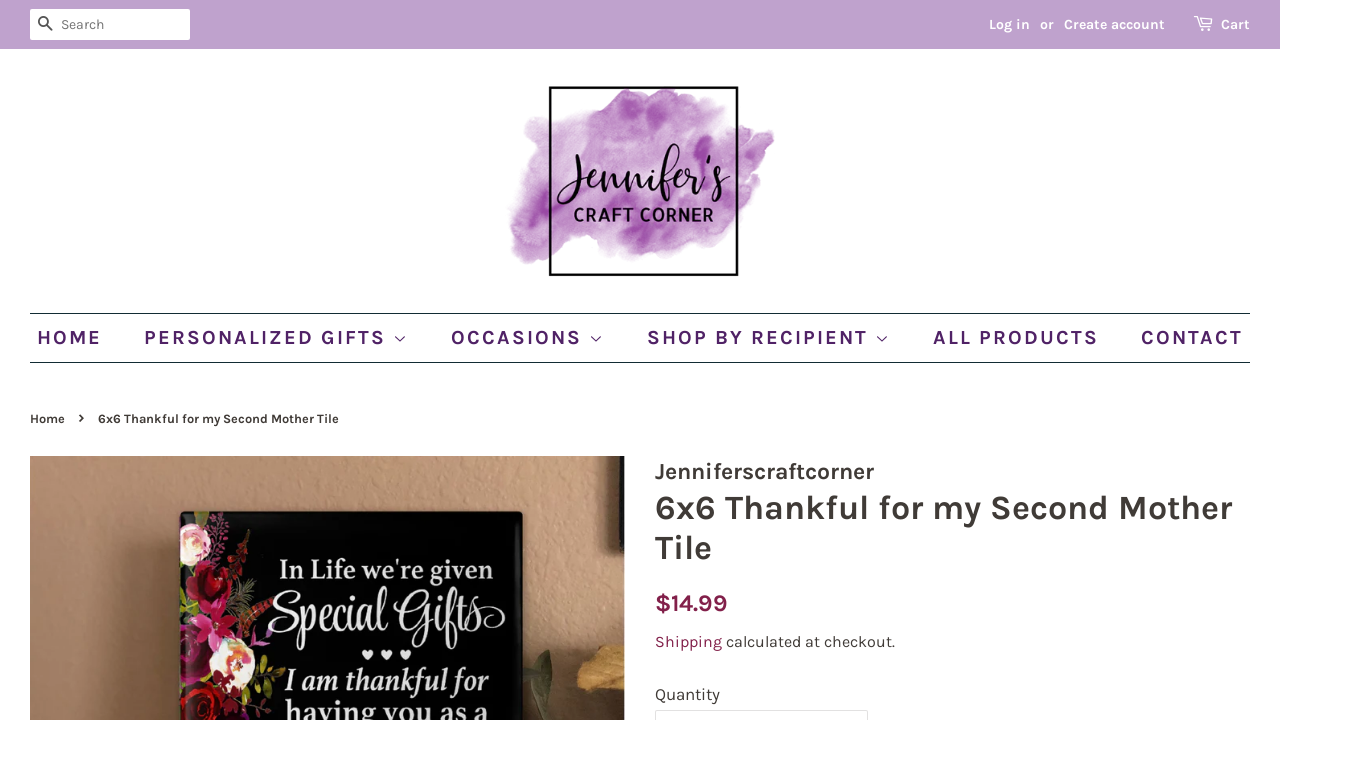

--- FILE ---
content_type: text/javascript
request_url: https://jenniferscraftcorner.com/cdn/shop/t/2/assets/theme.js?v=111521626819710852421617848898
body_size: 30440
content:
(function(a){a.fn.equalHeights=function(){var b=0,c=a(this);return c.each(function(){var c2=a(this).innerHeight();c2>b&&(b=c2)}),c.css("height",b)},a("[data-equal]").each(function(){var b=a(this),c=b.data("equal");b.find(c).equalHeights()})})(jQuery);var afterResize=function(){var t={};return function(callback,ms,uniqueId){uniqueId||(uniqueId="Don't call this twice without a uniqueId"),t[uniqueId]&&clearTimeout(t[uniqueId]),t[uniqueId]=setTimeout(callback,ms)}}();window.theme=window.theme||{};/*!
 * enquire.js v2.1.2 - Awesome Media Queries in JavaScript
 * Copyright (c) 2014 Nick Williams - http://wicky.nillia.ms/enquire.js
 * License: MIT (http://www.opensource.org/licenses/mit-license.php)
 */(function(a,b,c){var d=window.matchMedia;typeof module!="undefined"&&module.exports?module.exports=c(d):typeof define=="function"&&define.amd?define(function(){return b[a]=c(d)}):b[a]=c(d)})("enquire",this,function(a){"use strict";function b(a2,b2){var c2,d2=0,e2=a2.length;for(d2;e2>d2&&(c2=b2(a2[d2],d2),c2!==!1);d2++);}function c(a2){return Object.prototype.toString.apply(a2)==="[object Array]"}function d(a2){return typeof a2=="function"}function e(a2){this.options=a2,!a2.deferSetup&&this.setup()}function f(b2,c2){this.query=b2,this.isUnconditional=c2,this.handlers=[],this.mql=a(b2);var d2=this;this.listener=function(a2){d2.mql=a2,d2.assess()},this.mql.addListener(this.listener)}function g(){if(!a)throw new Error("matchMedia not present, legacy browsers require a polyfill");this.queries={},this.browserIsIncapable=!a("only all").matches}return e.prototype={setup:function(){this.options.setup&&this.options.setup(),this.initialised=!0},on:function(){!this.initialised&&this.setup(),this.options.match&&this.options.match()},off:function(){this.options.unmatch&&this.options.unmatch()},destroy:function(){this.options.destroy?this.options.destroy():this.off()},equals:function(a2){return this.options===a2||this.options.match===a2}},f.prototype={addHandler:function(a2){var b2=new e(a2);this.handlers.push(b2),this.matches()&&b2.on()},removeHandler:function(a2){var c2=this.handlers;b(c2,function(b2,d2){return b2.equals(a2)?(b2.destroy(),!c2.splice(d2,1)):void 0})},matches:function(){return this.mql.matches||this.isUnconditional},clear:function(){b(this.handlers,function(a2){a2.destroy()}),this.mql.removeListener(this.listener),this.handlers.length=0},assess:function(){var a2=this.matches()?"on":"off";b(this.handlers,function(b2){b2[a2]()})}},g.prototype={register:function(a2,e2,g2){var h=this.queries,i=g2&&this.browserIsIncapable;return h[a2]||(h[a2]=new f(a2,i)),d(e2)&&(e2={match:e2}),c(e2)||(e2=[e2]),b(e2,function(b2){d(b2)&&(b2={match:b2}),h[a2].addHandler(b2)}),this},unregister:function(a2,b2){var c2=this.queries[a2];return c2&&(b2?c2.removeHandler(b2):(c2.clear(),delete this.queries[a2])),this}},new g}),window.Modernizr=function(a,b,c){function z(a2){j.cssText=a2}function A(a2,b2){return z(m.join(a2+";")+(b2||""))}function B(a2,b2){return typeof a2===b2}function C(a2,b2){return!!~(""+a2).indexOf(b2)}function D(a2,b2){for(var d2 in a2){var e2=a2[d2];if(!C(e2,"-")&&j[e2]!==c)return b2=="pfx"?e2:!0}return!1}function E(a2,b2,d2){for(var e2 in a2){var f2=b2[a2[e2]];if(f2!==c)return d2===!1?a2[e2]:B(f2,"function")?f2.bind(d2||b2):f2}return!1}function F(a2,b2,c2){var d2=a2.charAt(0).toUpperCase()+a2.slice(1),e2=(a2+" "+o.join(d2+" ")+d2).split(" ");return B(b2,"string")||B(b2,"undefined")?D(e2,b2):(e2=(a2+" "+p.join(d2+" ")+d2).split(" "),E(e2,b2,c2))}var d="2.8.2",e={},f=!0,g=b.documentElement,h="modernizr",i=b.createElement(h),j=i.style,k,l={}.toString,m=" -webkit- -moz- -o- -ms- ".split(" "),n="Webkit Moz O ms",o=n.split(" "),p=n.toLowerCase().split(" "),q={},r={},s={},t=[],u=t.slice,v,w=function(a2,c2,d2,e2){var f2,i2,j2,k2,l2=b.createElement("div"),m2=b.body,n2=m2||b.createElement("body");if(parseInt(d2,10))for(;d2--;)j2=b.createElement("div"),j2.id=e2?e2[d2]:h+(d2+1),l2.appendChild(j2);return f2=["&#173;",'<style id="s',h,'">',a2,"</style>"].join(""),l2.id=h,(m2?l2:n2).innerHTML+=f2,n2.appendChild(l2),m2||(n2.style.background="",n2.style.overflow="hidden",k2=g.style.overflow,g.style.overflow="hidden",g.appendChild(n2)),i2=c2(l2,a2),m2?l2.parentNode.removeChild(l2):(n2.parentNode.removeChild(n2),g.style.overflow=k2),!!i2},x={}.hasOwnProperty,y;!B(x,"undefined")&&!B(x.call,"undefined")?y=function(a2,b2){return x.call(a2,b2)}:y=function(a2,b2){return b2 in a2&&B(a2.constructor.prototype[b2],"undefined")},Function.prototype.bind||(Function.prototype.bind=function(b2){var c2=this;if(typeof c2!="function")throw new TypeError;var d2=u.call(arguments,1),e2=function(){if(this instanceof e2){var a2=function(){};a2.prototype=c2.prototype;var f2=new a2,g2=c2.apply(f2,d2.concat(u.call(arguments)));return Object(g2)===g2?g2:f2}return c2.apply(b2,d2.concat(u.call(arguments)))};return e2}),q.touch=function(){var c2;return"ontouchstart"in a||a.DocumentTouch&&b instanceof DocumentTouch?c2=!0:w(["@media (",m.join("touch-enabled),("),h,")","{#modernizr{top:9px;position:absolute}}"].join(""),function(a2){c2=a2.offsetTop===9}),c2},q.csstransforms=function(){return!!F("transform")},q.csstransforms3d=function(){var a2=!!F("perspective");return a2&&"webkitPerspective"in g.style&&w("@media (transform-3d),(-webkit-transform-3d){#modernizr{left:9px;position:absolute;height:3px;}}",function(b2,c2){a2=b2.offsetLeft===9&&b2.offsetHeight===3}),a2},q.fontface=function(){var a2;return w('@font-face {font-family:"font";src:url("https://")}',function(c2,d2){var e2=b.getElementById("smodernizr"),f2=e2.sheet||e2.styleSheet,g2=f2?f2.cssRules&&f2.cssRules[0]?f2.cssRules[0].cssText:f2.cssText||"":"";a2=/src/i.test(g2)&&g2.indexOf(d2.split(" ")[0])===0}),a2};for(var G in q)y(q,G)&&(v=G.toLowerCase(),e[v]=q[G](),t.push((e[v]?"":"no-")+v));return e.addTest=function(a2,b2){if(typeof a2=="object")for(var d2 in a2)y(a2,d2)&&e.addTest(d2,a2[d2]);else{if(a2=a2.toLowerCase(),e[a2]!==c)return e;b2=typeof b2=="function"?b2():b2,typeof f!="undefined"&&f&&(g.className+=" supports-"+(b2?"":"no-")+a2),e[a2]=b2}return e},z(""),i=k=null,e._version=d,e._prefixes=m,e._domPrefixes=p,e._cssomPrefixes=o,e.testProp=function(a2){return D([a2])},e.testAllProps=F,e.testStyles=w,g.className=g.className.replace(/(^|\s)no-js(\s|$)/,"$1$2")+(f?" supports-js supports-"+t.join(" supports-"):""),e}(this,this.document);/**
 * @license
 * lodash 4.5.1 (Custom Build) lodash.com/license | Underscore.js 1.8.3 underscorejs.org/LICENSE
 * Build: `lodash core -o ./dist/lodash.core.js`
 */(function(){function n(n2,t2){for(var r2=-1,e2=t2.length,u2=n2.length;++r2<e2;)n2[u2+r2]=t2[r2];return n2}function t(n2,t2,r2){for(var e2=-1,u2=n2.length;++e2<u2;){var o2=n2[e2],i2=t2(o2);if(i2!=null&&(c2===an?i2===i2:r2(i2,c2)))var c2=i2,f2=o2}return f2}function r(n2,t2,r2){var e2;return r2(n2,function(n3,r3,u2){return t2(n3,r3,u2)?(e2=n3,!1):void 0}),e2}function e(n2,t2,r2,e2,u2){return u2(n2,function(n3,u3,o2){r2=e2?(e2=!1,n3):t2(r2,n3,u3,o2)}),r2}function u(n2,t2){return O(t2,function(t3){return n2[t3]})}function o(n2){return n2&&n2.Object===Object?n2:null}function i(n2){return vn[n2]}function c(n2){var t2=!1;if(n2!=null&&typeof n2.toString!="function")try{t2=!!(n2+"")}catch(r2){}return t2}function f(n2,t2){return n2=typeof n2=="number"||hn.test(n2)?+n2:-1,n2>-1&&n2%1==0&&(t2==null?9007199254740991:t2)>n2}function a(n2){if(Y(n2)&&!Pn(n2)){if(n2 instanceof l)return n2;if(En.call(n2,"__wrapped__")){var t2=new l(n2.__wrapped__,n2.__chain__);return t2.__actions__=N(n2.__actions__),t2}}return new l(n2)}function l(n2,t2){this.__wrapped__=n2,this.__actions__=[],this.__chain__=!!t2}function p(n2,t2,r2,e2){var u2;return(u2=n2===an)||(u2=xn[r2],u2=(n2===u2||n2!==n2&&u2!==u2)&&!En.call(e2,r2)),u2?t2:n2}function s(n2){return X(n2)?Fn(n2):{}}function h(n2,t2,r2){if(typeof n2!="function")throw new TypeError("Expected a function");return setTimeout(function(){n2.apply(an,r2)},t2)}function v(n2,t2){var r2=!0;return $n(n2,function(n3,e2,u2){return r2=!!t2(n3,e2,u2)}),r2}function y(n2,t2){var r2=[];return $n(n2,function(n3,e2,u2){t2(n3,e2,u2)&&r2.push(n3)}),r2}function _2(t2,r2,e2,u2){u2||(u2=[]);for(var o2=-1,i2=t2.length;++o2<i2;){var c2=t2[o2];r2>0&&Y(c2)&&L(c2)&&(e2||Pn(c2)||K(c2))?r2>1?_2(c2,r2-1,e2,u2):n(u2,c2):e2||(u2[u2.length]=c2)}return u2}function g(n2,t2){return n2&&qn(n2,t2,en)}function b(n2,t2){return y(t2,function(t3){return Q(n2[t3])})}function j(n2,t2,r2,e2,u2){return n2===t2?!0:n2==null||t2==null||!X(n2)&&!Y(t2)?n2!==n2&&t2!==t2:m(n2,t2,j,r2,e2,u2)}function m(n2,t2,r2,e2,u2,o2){var i2=Pn(n2),f2=Pn(t2),a2="[object Array]",l2="[object Array]";i2||(a2=kn.call(n2),a2=="[object Arguments]"&&(a2="[object Object]")),f2||(l2=kn.call(t2),l2=="[object Arguments]"&&(l2="[object Object]"));var p2=a2=="[object Object]"&&!c(n2),f2=l2=="[object Object]"&&!c(t2);return!(l2=a2==l2)||i2||p2?2&u2||(a2=p2&&En.call(n2,"__wrapped__"),f2=f2&&En.call(t2,"__wrapped__"),!a2&&!f2)?l2?(o2||(o2=[]),(a2=J(o2,function(t3){return t3[0]===n2}))&&a2[1]?a2[1]==t2:(o2.push([n2,t2]),t2=(i2?I:q)(n2,t2,r2,e2,u2,o2),o2.pop(),t2)):!1:r2(a2?n2.value():n2,f2?t2.value():t2,e2,u2,o2):$2(n2,t2,a2)}function d(n2){var t2=typeof n2;return t2=="function"?n2:n2==null?cn:(t2=="object"?x:A)(n2)}function w(n2){n2=n2==null?n2:Object(n2);var t2,r2=[];for(t2 in n2)r2.push(t2);return r2}function O(n2,t2){var r2=-1,e2=L(n2)?Array(n2.length):[];return $n(n2,function(n3,u2,o2){e2[++r2]=t2(n3,u2,o2)}),e2}function x(n2){var t2=en(n2);return function(r2){var e2=t2.length;if(r2==null)return!e2;for(r2=Object(r2);e2--;){var u2=t2[e2];if(!(u2 in r2&&j(n2[u2],r2[u2],an,3)))return!1}return!0}}function E(n2,t2){return n2=Object(n2),P(t2,function(t3,r2){return r2 in n2&&(t3[r2]=n2[r2]),t3},{})}function A(n2){return function(t2){return t2==null?an:t2[n2]}}function k(n2,t2,r2){var e2=-1,u2=n2.length;for(0>t2&&(t2=-t2>u2?0:u2+t2),r2=r2>u2?u2:r2,0>r2&&(r2+=u2),u2=t2>r2?0:r2-t2>>>0,t2>>>=0,r2=Array(u2);++e2<u2;)r2[e2]=n2[e2+t2];return r2}function N(n2){return k(n2,0,n2.length)}function S(n2,t2){var r2;return $n(n2,function(n3,e2,u2){return r2=t2(n3,e2,u2),!r2}),!!r2}function T(t2,r2){return P(r2,function(t3,r3){return r3.func.apply(r3.thisArg,n([t3],r3.args))},t2)}function F(n2,t2,r2,e2){r2||(r2={});for(var u2=-1,o2=t2.length;++u2<o2;){var i2=t2[u2],c2=e2?e2(r2[i2],n2[i2],i2,r2,n2):n2[i2],f2=r2,a2=f2[i2];En.call(f2,i2)&&(a2===c2||a2!==a2&&c2!==c2)&&(c2!==an||i2 in f2)||(f2[i2]=c2)}return r2}function R(n2){return V(function(t2,r2){var e2=-1,u2=r2.length,o2=u2>1?r2[u2-1]:an,o2=typeof o2=="function"?(u2--,o2):an;for(t2=Object(t2);++e2<u2;){var i2=r2[e2];i2&&n2(t2,i2,e2,o2)}return t2})}function B(n2){return function(){var t2=arguments,r2=s(n2.prototype),t2=n2.apply(r2,t2);return X(t2)?t2:r2}}function D(n2,t2,r2){function e2(){for(var o2=-1,i2=arguments.length,c2=-1,f2=r2.length,a2=Array(f2+i2),l2=this&&this!==wn&&this instanceof e2?u2:n2;++c2<f2;)a2[c2]=r2[c2];for(;i2--;)a2[c2++]=arguments[++o2];return l2.apply(t2,a2)}if(typeof n2!="function")throw new TypeError("Expected a function");var u2=B(n2);return e2}function I(n2,t2,r2,e2,u2,o2){var i2=-1,c2=1&u2,f2=n2.length,a2=t2.length;if(f2!=a2&&!(2&u2&&a2>f2))return!1;for(a2=!0;++i2<f2;){var l2=n2[i2],p2=t2[i2];if(an!==void 0){a2=!1;break}if(c2){if(!S(t2,function(n3){return l2===n3||r2(l2,n3,e2,u2,o2)})){a2=!1;break}}else if(l2!==p2&&!r2(l2,p2,e2,u2,o2)){a2=!1;break}}return a2}function $2(n2,t2,r2){switch(r2){case"[object Boolean]":case"[object Date]":return+n2==+t2;case"[object Error]":return n2.name==t2.name&&n2.message==t2.message;case"[object Number]":return n2!=+n2?t2!=+t2:n2==+t2;case"[object RegExp]":case"[object String]":return n2==t2+""}return!1}function q(n2,t2,r2,e2,u2,o2){var i2=2&u2,c2=en(n2),f2=c2.length,a2=en(t2).length;if(f2!=a2&&!i2)return!1;for(var l2=f2;l2--;){var p2=c2[l2];if(!(i2?p2 in t2:En.call(t2,p2)))return!1}for(a2=!0;++l2<f2;){var p2=c2[l2],s2=n2[p2],h2=t2[p2];if(an!==void 0||s2!==h2&&!r2(s2,h2,e2,u2,o2)){a2=!1;break}i2||(i2=p2=="constructor")}return a2&&!i2&&(r2=n2.constructor,e2=t2.constructor,r2!=e2&&"constructor"in n2&&"constructor"in t2&&!(typeof r2=="function"&&r2 instanceof r2&&typeof e2=="function"&&e2 instanceof e2)&&(a2=!1)),a2}function z(n2){var t2=n2?n2.length:an;if(W(t2)&&(Pn(n2)||nn(n2)||K(n2))){n2=String;for(var r2=-1,e2=Array(t2);++r2<t2;)e2[r2]=n2(r2);t2=e2}else t2=null;return t2}function C(n2){var t2=n2&&n2.constructor,t2=Q(t2)&&t2.prototype||xn;return n2===t2}function G(n2){return n2?n2[0]:an}function J(n2,t2){return r(n2,d(t2),$n)}function M(n2,t2){return $n(n2,typeof t2=="function"?t2:cn)}function P(n2,t2,r2){return e(n2,d(t2),r2,3>arguments.length,$n)}function U(n2,t2){var r2;if(typeof t2!="function")throw new TypeError("Expected a function");return n2=Un(n2),function(){return 0<--n2&&(r2=t2.apply(this,arguments)),1>=n2&&(t2=an),r2}}function V(n2){var t2;if(typeof n2!="function")throw new TypeError("Expected a function");return t2=In(t2===an?n2.length-1:Un(t2),0),function(){for(var r2=arguments,e2=-1,u2=In(r2.length-t2,0),o2=Array(u2);++e2<u2;)o2[e2]=r2[t2+e2];for(u2=Array(t2+1),e2=-1;++e2<t2;)u2[e2]=r2[e2];return u2[t2]=o2,n2.apply(this,u2)}}function H(n2,t2){return n2>t2}function K(n2){return Y(n2)&&L(n2)&&En.call(n2,"callee")&&(!Rn.call(n2,"callee")||kn.call(n2)=="[object Arguments]")}function L(n2){return n2!=null&&!(typeof n2=="function"&&Q(n2))&&W(zn(n2))}function Q(n2){return n2=X(n2)?kn.call(n2):"",n2=="[object Function]"||n2=="[object GeneratorFunction]"}function W(n2){return typeof n2=="number"&&n2>-1&&n2%1==0&&9007199254740991>=n2}function X(n2){var t2=typeof n2;return!!n2&&(t2=="object"||t2=="function")}function Y(n2){return!!n2&&typeof n2=="object"}function Z(n2){return typeof n2=="number"||Y(n2)&&kn.call(n2)=="[object Number]"}function nn(n2){return typeof n2=="string"||!Pn(n2)&&Y(n2)&&kn.call(n2)=="[object String]"}function tn(n2,t2){return t2>n2}function rn(n2){return typeof n2=="string"?n2:n2==null?"":n2+""}function en(n2){var t2=C(n2);if(!t2&&!L(n2))return Dn(Object(n2));var r2,e2=z(n2),u2=!!e2,e2=e2||[],o2=e2.length;for(r2 in n2)!En.call(n2,r2)||u2&&(r2=="length"||f(r2,o2))||t2&&r2=="constructor"||e2.push(r2);return e2}function un(n2){for(var t2=-1,r2=C(n2),e2=w(n2),u2=e2.length,o2=z(n2),i2=!!o2,o2=o2||[],c2=o2.length;++t2<u2;){var a2=e2[t2];i2&&(a2=="length"||f(a2,c2))||a2=="constructor"&&(r2||!En.call(n2,a2))||o2.push(a2)}return o2}function on(n2){return n2?u(n2,en(n2)):[]}function cn(n2){return n2}function fn(t2,r2,e2){var u2=en(r2),o2=b(r2,u2);e2!=null||X(r2)&&(o2.length||!u2.length)||(e2=r2,r2=t2,t2=this,o2=b(r2,en(r2)));var i2=X(e2)&&"chain"in e2?e2.chain:!0,c2=Q(t2);return $n(o2,function(e3){var u3=r2[e3];t2[e3]=u3,c2&&(t2.prototype[e3]=function(){var r3=this.__chain__;if(i2||r3){var e4=t2(this.__wrapped__);return(e4.__actions__=N(this.__actions__)).push({func:u3,args:arguments,thisArg:t2}),e4.__chain__=r3,e4}return u3.apply(t2,n([this.value()],arguments))})}),t2}var an,ln=1/0,pn=/[&<>"'`]/g,sn=RegExp(pn.source),hn=/^(?:0|[1-9]\d*)$/,vn={"&":"&amp;","<":"&lt;",">":"&gt;",'"':"&quot;","'":"&#39;","`":"&#96;"},yn={function:!0,object:!0},_n=yn[typeof exports]&&exports&&!exports.nodeType?exports:an,gn=yn[typeof module]&&module&&!module.nodeType?module:an,bn=gn&&gn.exports===_n?_n:an,jn=o(yn[typeof self]&&self),mn=o(yn[typeof window]&&window),dn=o(yn[typeof this]&&this),wn=o(_n&&gn&&typeof global=="object"&&global)||mn!==(dn&&dn.window)&&mn||jn||dn||Function("return this")(),On=Array.prototype,xn=Object.prototype,En=xn.hasOwnProperty,An=0,kn=xn.toString,Nn=wn._,Sn=wn.Reflect,Tn=Sn?Sn.f:an,Fn=Object.create,Rn=xn.propertyIsEnumerable,Bn=wn.isFinite,Dn=Object.keys,In=Math.max,$n=function(n2,t2){return function(r2,e2){if(r2==null)return r2;if(!L(r2))return n2(r2,e2);for(var u2=r2.length,o2=t2?u2:-1,i2=Object(r2);(t2?o2--:++o2<u2)&&e2(i2[o2],o2,i2)!==!1;);return r2}}(g),qn=function(n2){return function(t2,r2,e2){var u2=-1,o2=Object(t2);e2=e2(t2);for(var i2=e2.length;i2--;){var c2=e2[n2?i2:++u2];if(r2(o2[c2],c2,o2)===!1)break}return t2}}();Tn&&!Rn.call({valueOf:1},"valueOf")&&(w=function(n2){n2=Tn(n2);for(var t2,r2=[];!(t2=n2.next()).done;)r2.push(t2.value);return r2});var zn=A("length"),Cn=V(function(t2,r2){return Pn(t2)||(t2=t2==null?[]:[Object(t2)]),_2(r2,1),n(N(t2),on)}),Gn=V(function(n2,t2,r2){return D(n2,t2,r2)}),Jn=V(function(n2,t2){return h(n2,1,t2)}),Mn=V(function(n2,t2,r2){return h(n2,Vn(t2)||0,r2)}),Pn=Array.isArray,Un=Number,Vn=Number,Hn=R(function(n2,t2){F(t2,en(t2),n2)}),Kn=R(function(n2,t2){F(t2,un(t2),n2)}),Ln=R(function(n2,t2,r2,e2){F(t2,un(t2),n2,e2)}),Qn=V(function(n2){return n2.push(an,p),Ln.apply(an,n2)}),Wn=V(function(n2,t2){return n2==null?{}:E(n2,_2(t2,1))}),Xn=d;l.prototype=s(a.prototype),l.prototype.constructor=l,a.assignIn=Kn,a.before=U,a.bind=Gn,a.chain=function(n2){return n2=a(n2),n2.__chain__=!0,n2},a.compact=function(n2){return y(n2,Boolean)},a.concat=Cn,a.create=function(n2,t2){var r2=s(n2);return t2?Hn(r2,t2):r2},a.defaults=Qn,a.defer=Jn,a.delay=Mn,a.filter=function(n2,t2){return y(n2,d(t2))},a.flatten=function(n2){return n2&&n2.length?_2(n2,1):[]},a.flattenDeep=function(n2){return n2&&n2.length?_2(n2,ln):[]},a.iteratee=Xn,a.keys=en,a.map=function(n2,t2){return O(n2,d(t2))},a.matches=function(n2){return x(Hn({},n2))},a.mixin=fn,a.negate=function(n2){if(typeof n2!="function")throw new TypeError("Expected a function");return function(){return!n2.apply(this,arguments)}},a.once=function(n2){return U(2,n2)},a.pick=Wn,a.slice=function(n2,t2,r2){var e2=n2?n2.length:0;return r2=r2===an?e2:+r2,e2?k(n2,t2==null?0:+t2,r2):[]},a.sortBy=function(n2,t2){var r2=0;return t2=d(t2),O(O(n2,function(n3,e2,u2){return{c:n3,b:r2++,a:t2(n3,e2,u2)}}).sort(function(n3,t3){var r3;n:{r3=n3.a;var e2=t3.a;if(r3!==e2){var u2=r3===null,o2=r3===an,i2=r3===r3,c2=e2===null,f2=e2===an,a2=e2===e2;if(r3>e2&&!c2||!i2||u2&&!f2&&a2||o2&&a2){r3=1;break n}if(e2>r3&&!u2||!a2||c2&&!o2&&i2||f2&&i2){r3=-1;break n}}r3=0}return r3||n3.b-t3.b}),A("c"))},a.tap=function(n2,t2){return t2(n2),n2},a.thru=function(n2,t2){return t2(n2)},a.toArray=function(n2){return L(n2)?n2.length?N(n2):[]:on(n2)},a.values=on,a.extend=Kn,fn(a,a),a.clone=function(n2){return X(n2)?Pn(n2)?N(n2):F(n2,en(n2)):n2},a.escape=function(n2){return(n2=rn(n2))&&sn.test(n2)?n2.replace(pn,i):n2},a.every=function(n2,t2,r2){return t2=r2?an:t2,v(n2,d(t2))},a.find=J,a.forEach=M,a.has=function(n2,t2){return n2!=null&&En.call(n2,t2)},a.head=G,a.identity=cn,a.indexOf=function(n2,t2,r2){var e2=n2?n2.length:0;r2=typeof r2=="number"?0>r2?In(e2+r2,0):r2:0,r2=(r2||0)-1;for(var u2=t2===t2;++r2<e2;){var o2=n2[r2];if(u2?o2===t2:o2!==o2)return r2}return-1},a.isArguments=K,a.isArray=Pn,a.isBoolean=function(n2){return n2===!0||n2===!1||Y(n2)&&kn.call(n2)=="[object Boolean]"},a.isDate=function(n2){return Y(n2)&&kn.call(n2)=="[object Date]"},a.isEmpty=function(n2){if(L(n2)&&(Pn(n2)||nn(n2)||Q(n2.splice)||K(n2)))return!n2.length;for(var t2 in n2)if(En.call(n2,t2))return!1;return!0},a.isEqual=function(n2,t2){return j(n2,t2)},a.isFinite=function(n2){return typeof n2=="number"&&Bn(n2)},a.isFunction=Q,a.isNaN=function(n2){return Z(n2)&&n2!=+n2},a.isNull=function(n2){return n2===null},a.isNumber=Z,a.isObject=X,a.isRegExp=function(n2){return X(n2)&&kn.call(n2)=="[object RegExp]"},a.isString=nn,a.isUndefined=function(n2){return n2===an},a.last=function(n2){var t2=n2?n2.length:0;return t2?n2[t2-1]:an},a.max=function(n2){return n2&&n2.length?t(n2,cn,H):an},a.min=function(n2){return n2&&n2.length?t(n2,cn,tn):an},a.noConflict=function(){return wn._===this&&(wn._=Nn),this},a.noop=function(){},a.reduce=P,a.result=function(n2,t2,r2){return t2=n2==null?an:n2[t2],t2===an&&(t2=r2),Q(t2)?t2.call(n2):t2},a.size=function(n2){return n2==null?0:(n2=L(n2)?n2:en(n2),n2.length)},a.some=function(n2,t2,r2){return t2=r2?an:t2,S(n2,d(t2))},a.uniqueId=function(n2){var t2=++An;return rn(n2)+t2},a.each=M,a.first=G,fn(a,function(){var n2={};return g(a,function(t2,r2){En.call(a.prototype,r2)||(n2[r2]=t2)}),n2}(),{chain:!1}),a.VERSION="4.5.1",$n("pop join replace reverse split push shift sort splice unshift".split(" "),function(n2){var t2=(/^(?:replace|split)$/.test(n2)?String.prototype:On)[n2],r2=/^(?:push|sort|unshift)$/.test(n2)?"tap":"thru",e2=/^(?:pop|join|replace|shift)$/.test(n2);a.prototype[n2]=function(){var n3=arguments;return e2&&!this.__chain__?t2.apply(this.value(),n3):this[r2](function(r3){return t2.apply(r3,n3)})}}),a.prototype.toJSON=a.prototype.valueOf=a.prototype.value=function(){return T(this.__wrapped__,this.__actions__)},(mn||jn||{})._=a,typeof define=="function"&&typeof define.amd=="object"&&define.amd?define(function(){return a}):_n&&gn?(bn&&((gn.exports=a)._=a),_n._=a):wn._=a}).call(this);/*!
 * imagesLoaded PACKAGED v4.1.1
 * JavaScript is all like "You images are done yet or what?"
 * MIT License
 */(function(t,e){typeof define=="function"&&define.amd?define("ev-emitter/ev-emitter",e):typeof module=="object"&&module.exports?module.exports=e():t.EvEmitter=e()})(typeof window!="undefined"?window:this,function(){function t(){}var e=t.prototype;return e.on=function(t2,e2){if(t2&&e2){var i=this._events=this._events||{},n=i[t2]=i[t2]||[];return n.indexOf(e2)==-1&&n.push(e2),this}},e.once=function(t2,e2){if(t2&&e2){this.on(t2,e2);var i=this._onceEvents=this._onceEvents||{},n=i[t2]=i[t2]||{};return n[e2]=!0,this}},e.off=function(t2,e2){var i=this._events&&this._events[t2];if(i&&i.length){var n=i.indexOf(e2);return n!=-1&&i.splice(n,1),this}},e.emitEvent=function(t2,e2){var i=this._events&&this._events[t2];if(i&&i.length){var n=0,o=i[n];e2=e2||[];for(var r=this._onceEvents&&this._onceEvents[t2];o;){var s=r&&r[o];s&&(this.off(t2,o),delete r[o]),o.apply(this,e2),n+=s?0:1,o=i[n]}return this}},t}),function(t,e){"use strict";typeof define=="function"&&define.amd?define(["ev-emitter/ev-emitter"],function(i){return e(t,i)}):typeof module=="object"&&module.exports?module.exports=e(t,require("ev-emitter")):t.imagesLoaded=e(t,t.EvEmitter)}(window,function(t,e){function i(t2,e2){for(var i2 in e2)t2[i2]=e2[i2];return t2}function n(t2){var e2=[];if(Array.isArray(t2))e2=t2;else if(typeof t2.length=="number")for(var i2=0;i2<t2.length;i2++)e2.push(t2[i2]);else e2.push(t2);return e2}function o(t2,e2,r2){return this instanceof o?(typeof t2=="string"&&(t2=document.querySelectorAll(t2)),this.elements=n(t2),this.options=i({},this.options),typeof e2=="function"?r2=e2:i(this.options,e2),r2&&this.on("always",r2),this.getImages(),h&&(this.jqDeferred=new h.Deferred),void setTimeout(function(){this.check()}.bind(this))):new o(t2,e2,r2)}function r(t2){this.img=t2}function s(t2,e2){this.url=t2,this.element=e2,this.img=new Image}var h=t.jQuery,a=t.console;o.prototype=Object.create(e.prototype),o.prototype.options={},o.prototype.getImages=function(){this.images=[],this.elements.forEach(this.addElementImages,this)},o.prototype.addElementImages=function(t2){t2.nodeName=="IMG"&&this.addImage(t2),this.options.background===!0&&this.addElementBackgroundImages(t2);var e2=t2.nodeType;if(e2&&d[e2]){for(var i2=t2.querySelectorAll("img"),n2=0;n2<i2.length;n2++){var o2=i2[n2];this.addImage(o2)}if(typeof this.options.background=="string"){var r2=t2.querySelectorAll(this.options.background);for(n2=0;n2<r2.length;n2++){var s2=r2[n2];this.addElementBackgroundImages(s2)}}}};var d={1:!0,9:!0,11:!0};return o.prototype.addElementBackgroundImages=function(t2){var e2=getComputedStyle(t2);if(e2)for(var i2=/url\((['"])?(.*?)\1\)/gi,n2=i2.exec(e2.backgroundImage);n2!==null;){var o2=n2&&n2[2];o2&&this.addBackground(o2,t2),n2=i2.exec(e2.backgroundImage)}},o.prototype.addImage=function(t2){var e2=new r(t2);this.images.push(e2)},o.prototype.addBackground=function(t2,e2){var i2=new s(t2,e2);this.images.push(i2)},o.prototype.check=function(){function t2(t3,i2,n2){setTimeout(function(){e2.progress(t3,i2,n2)})}var e2=this;return this.progressedCount=0,this.hasAnyBroken=!1,this.images.length?void this.images.forEach(function(e3){e3.once("progress",t2),e3.check()}):void this.complete()},o.prototype.progress=function(t2,e2,i2){this.progressedCount++,this.hasAnyBroken=this.hasAnyBroken||!t2.isLoaded,this.emitEvent("progress",[this,t2,e2]),this.jqDeferred&&this.jqDeferred.notify&&this.jqDeferred.notify(this,t2),this.progressedCount==this.images.length&&this.complete(),this.options.debug&&a&&a.log("progress: "+i2,t2,e2)},o.prototype.complete=function(){var t2=this.hasAnyBroken?"fail":"done";if(this.isComplete=!0,this.emitEvent(t2,[this]),this.emitEvent("always",[this]),this.jqDeferred){var e2=this.hasAnyBroken?"reject":"resolve";this.jqDeferred[e2](this)}},r.prototype=Object.create(e.prototype),r.prototype.check=function(){var t2=this.getIsImageComplete();return t2?void this.confirm(this.img.naturalWidth!==0,"naturalWidth"):(this.proxyImage=new Image,this.proxyImage.addEventListener("load",this),this.proxyImage.addEventListener("error",this),this.img.addEventListener("load",this),this.img.addEventListener("error",this),void(this.proxyImage.src=this.img.src))},r.prototype.getIsImageComplete=function(){return this.img.complete&&this.img.naturalWidth!==void 0},r.prototype.confirm=function(t2,e2){this.isLoaded=t2,this.emitEvent("progress",[this,this.img,e2])},r.prototype.handleEvent=function(t2){var e2="on"+t2.type;this[e2]&&this[e2](t2)},r.prototype.onload=function(){this.confirm(!0,"onload"),this.unbindEvents()},r.prototype.onerror=function(){this.confirm(!1,"onerror"),this.unbindEvents()},r.prototype.unbindEvents=function(){this.proxyImage.removeEventListener("load",this),this.proxyImage.removeEventListener("error",this),this.img.removeEventListener("load",this),this.img.removeEventListener("error",this)},s.prototype=Object.create(r.prototype),s.prototype.check=function(){this.img.addEventListener("load",this),this.img.addEventListener("error",this),this.img.src=this.url;var t2=this.getIsImageComplete();t2&&(this.confirm(this.img.naturalWidth!==0,"naturalWidth"),this.unbindEvents())},s.prototype.unbindEvents=function(){this.img.removeEventListener("load",this),this.img.removeEventListener("error",this)},s.prototype.confirm=function(t2,e2){this.isLoaded=t2,this.emitEvent("progress",[this,this.element,e2])},o.makeJQueryPlugin=function(e2){e2=e2||t.jQuery,e2&&(h=e2,h.fn.imagesLoaded=function(t2,e3){var i2=new o(this,t2,e3);return i2.jqDeferred.promise(h(this))})},o.makeJQueryPlugin(),o}),function($2){var e=!0;$2.flexslider=function(t,a){var n=$2(t);a.rtl===void 0&&$2("html").attr("dir")=="rtl"&&(a.rtl=!0),n.vars=$2.extend({},$2.flexslider.defaults,a);var i=n.vars.namespace,r=window.navigator&&window.navigator.msPointerEnabled&&window.MSGesture,s=("ontouchstart"in window||r||window.DocumentTouch&&document instanceof DocumentTouch)&&n.vars.touch,o="click touchend MSPointerUp keyup",l="",c,d=n.vars.direction==="vertical",u=n.vars.reverse,v=n.vars.itemWidth>0,p=n.vars.animation==="fade",m=n.vars.asNavFor!=="",f={};$2.data(t,"flexslider",n),f={init:function(){n.animating=!1,n.currentSlide=parseInt(n.vars.startAt?n.vars.startAt:0,10),isNaN(n.currentSlide)&&(n.currentSlide=0),n.animatingTo=n.currentSlide,n.atEnd=n.currentSlide===0||n.currentSlide===n.last,n.containerSelector=n.vars.selector.substr(0,n.vars.selector.search(" ")),n.slides=$2(n.vars.selector,n),n.container=$2(n.containerSelector,n),n.count=n.slides.length,n.syncExists=$2(n.vars.sync).length>0,n.vars.animation==="slide"&&(n.vars.animation="swing"),n.prop=d?"top":n.vars.rtl?"marginRight":"marginLeft",n.args={},n.manualPause=!1,n.stopped=!1,n.started=!1,n.startTimeout=null,n.transitions=!n.vars.video&&!p&&n.vars.useCSS&&function(){var e2=document.createElement("div"),t2=["perspectiveProperty","WebkitPerspective","MozPerspective","OPerspective","msPerspective"];for(var a2 in t2)if(e2.style[t2[a2]]!==void 0)return n.pfx=t2[a2].replace("Perspective","").toLowerCase(),n.prop="-"+n.pfx+"-transform",!0;return!1}(),n.isFirefox=navigator.userAgent.toLowerCase().indexOf("firefox")>-1,n.ensureAnimationEnd="",n.vars.controlsContainer!==""&&(n.controlsContainer=$2(n.vars.controlsContainer).length>0&&$2(n.vars.controlsContainer)),n.vars.manualControls!==""&&(n.manualControls=$2(n.vars.manualControls).length>0&&$2(n.vars.manualControls)),n.vars.customDirectionNav!==""&&(n.customDirectionNav=$2(n.vars.customDirectionNav).length===2&&$2(n.vars.customDirectionNav)),n.vars.randomize&&(n.slides.sort(function(){return Math.round(Math.random())-.5}),n.container.empty().append(n.slides)),n.doMath(),n.setup("init"),n.vars.controlNav&&f.controlNav.setup(),n.vars.directionNav&&f.directionNav.setup(),n.vars.keyboard&&($2(n.containerSelector).length===1||n.vars.multipleKeyboard)&&$2(document).bind("keyup",function(e2){var t2=e2.keyCode;if(!n.animating&&(t2===39||t2===37)){var a2=n.vars.rtl?t2===37?n.getTarget("next"):t2===39&&n.getTarget("prev"):t2===39?n.getTarget("next"):t2===37&&n.getTarget("prev");n.flexAnimate(a2,n.vars.pauseOnAction)}}),n.vars.mousewheel&&n.bind("mousewheel",function(e2,t2,a2,i2){e2.preventDefault();var r2=t2<0?n.getTarget("next"):n.getTarget("prev");n.flexAnimate(r2,n.vars.pauseOnAction)}),n.vars.pausePlay&&f.pausePlay.setup(),n.vars.slideshow&&n.vars.pauseInvisible&&f.pauseInvisible.init(),n.vars.slideshow&&(n.vars.pauseOnHover&&n.hover(function(){n.manualPlay||n.manualPause||n.pause()},function(){n.manualPause||n.manualPlay||n.stopped||n.play()}),n.vars.pauseInvisible&&f.pauseInvisible.isHidden()||(n.vars.initDelay>0?n.startTimeout=setTimeout(n.play,n.vars.initDelay):n.play())),m&&f.asNav.setup(),s&&n.vars.touch&&f.touch(),(!p||p&&n.vars.smoothHeight)&&$2(window).bind("resize orientationchange focus",f.resize),n.find("img").attr("draggable","false"),setTimeout(function(){n.vars.start(n)},200)},asNav:{setup:function(){n.asNav=!0,n.animatingTo=Math.floor(n.currentSlide/n.move),n.currentItem=n.currentSlide,n.slides.removeClass(i+"active-slide").eq(n.currentItem).addClass(i+"active-slide"),r?(t._slider=n,n.slides.each(function(){var e2=this;e2._gesture=new MSGesture,e2._gesture.target=e2,e2.addEventListener("MSPointerDown",function(e3){e3.preventDefault(),e3.currentTarget._gesture&&e3.currentTarget._gesture.addPointer(e3.pointerId)},!1),e2.addEventListener("MSGestureTap",function(e3){e3.preventDefault();var t2=$2(this),a2=t2.index();$2(n.vars.asNavFor).data("flexslider").animating||t2.hasClass("active")||(n.direction=n.currentItem<a2?"next":"prev",n.flexAnimate(a2,n.vars.pauseOnAction,!1,!0,!0))})})):n.slides.on(o,function(e2){e2.preventDefault();var t2=$2(this),a2=t2.index(),r2;r2=n.vars.rtl?-1*(t2.offset().right-$2(n).scrollLeft()):t2.offset().left-$2(n).scrollLeft(),r2<=0&&t2.hasClass(i+"active-slide")?n.flexAnimate(n.getTarget("prev"),!0):$2(n.vars.asNavFor).data("flexslider").animating||t2.hasClass(i+"active-slide")||(n.direction=n.currentItem<a2?"next":"prev",n.flexAnimate(a2,n.vars.pauseOnAction,!1,!0,!0))})}},controlNav:{setup:function(){n.manualControls?f.controlNav.setupManual():f.controlNav.setupPaging()},setupPaging:function(){var e2=n.vars.controlNav==="thumbnails"?"control-thumbs":"control-paging",t2=1,a2,r2;if(n.controlNavScaffold=$2('<ol class="'+i+"control-nav "+i+e2+'"></ol>'),n.pagingCount>1)for(var s2=0;s2<n.pagingCount;s2++){r2=n.slides.eq(s2),r2.attr("data-thumb-alt")===void 0&&r2.attr("data-thumb-alt","");var c2=r2.attr("data-thumb-alt")!==""?c2=' alt="'+r2.attr("data-thumb-alt")+'"':"";if(a2=n.vars.controlNav==="thumbnails"?'<img src="'+r2.attr("data-thumb")+'"'+c2+"/>":'<a href="#">'+t2+"</a>",n.vars.controlNav==="thumbnails"&&n.vars.thumbCaptions===!0){var d2=r2.attr("data-thumbcaption");d2!==""&&d2!==void 0&&(a2+='<span class="'+i+'caption">'+d2+"</span>")}n.controlNavScaffold.append("<li>"+a2+"</li>"),t2++}n.controlsContainer?$2(n.controlsContainer).append(n.controlNavScaffold):n.append(n.controlNavScaffold),f.controlNav.set(),f.controlNav.active(),n.controlNavScaffold.delegate("a, img",o,function(e3){if(e3.preventDefault(),l===""||l===e3.type){var t3=$2(this),a3=n.controlNav.index(t3);t3.hasClass(i+"active")||(n.direction=a3>n.currentSlide?"next":"prev",n.flexAnimate(a3,n.vars.pauseOnAction))}l===""&&(l=e3.type),f.setToClearWatchedEvent()})},setupManual:function(){n.controlNav=n.manualControls,f.controlNav.active(),n.controlNav.bind(o,function(e2){if(e2.preventDefault(),l===""||l===e2.type){var t2=$2(this),a2=n.controlNav.index(t2);t2.hasClass(i+"active")||(a2>n.currentSlide?n.direction="next":n.direction="prev",n.flexAnimate(a2,n.vars.pauseOnAction))}l===""&&(l=e2.type),f.setToClearWatchedEvent()})},set:function(){var e2=n.vars.controlNav==="thumbnails"?"img":"a";n.controlNav=$2("."+i+"control-nav li "+e2,n.controlsContainer?n.controlsContainer:n)},active:function(){n.controlNav.removeClass(i+"active").eq(n.animatingTo).addClass(i+"active")},update:function(e2,t2){n.pagingCount>1&&e2==="add"?n.controlNavScaffold.append($2('<li><a href="#">'+n.count+"</a></li>")):n.pagingCount===1?n.controlNavScaffold.find("li").remove():n.controlNav.eq(t2).closest("li").remove(),f.controlNav.set(),n.pagingCount>1&&n.pagingCount!==n.controlNav.length?n.update(t2,e2):f.controlNav.active()}},directionNav:{setup:function(){var e2=$2('<ul class="'+i+'direction-nav"><li class="'+i+'nav-prev"><a class="'+i+'prev" href="#">'+n.vars.prevText+'</a></li><li class="'+i+'nav-next"><a class="'+i+'next" href="#">'+n.vars.nextText+"</a></li></ul>");n.customDirectionNav?n.directionNav=n.customDirectionNav:n.controlsContainer?($2(n.controlsContainer).append(e2),n.directionNav=$2("."+i+"direction-nav li a",n.controlsContainer)):(n.append(e2),n.directionNav=$2("."+i+"direction-nav li a",n)),f.directionNav.update(),n.directionNav.bind(o,function(e3){e3.preventDefault();var t2;l!==""&&l!==e3.type||(t2=$2(this).hasClass(i+"next")?n.getTarget("next"):n.getTarget("prev"),n.flexAnimate(t2,n.vars.pauseOnAction)),l===""&&(l=e3.type),f.setToClearWatchedEvent()})},update:function(){var e2=i+"disabled";n.pagingCount===1?n.directionNav.addClass(e2).attr("tabindex","-1"):n.vars.animationLoop?n.directionNav.removeClass(e2).removeAttr("tabindex"):n.animatingTo===0?n.directionNav.removeClass(e2).filter("."+i+"prev").addClass(e2).attr("tabindex","-1"):n.animatingTo===n.last?n.directionNav.removeClass(e2).filter("."+i+"next").addClass(e2).attr("tabindex","-1"):n.directionNav.removeClass(e2).removeAttr("tabindex")}},pausePlay:{setup:function(){var e2=$2('<div class="'+i+'pauseplay"><a href="#"></a></div>');n.controlsContainer?(n.controlsContainer.append(e2),n.pausePlay=$2("."+i+"pauseplay a",n.controlsContainer)):(n.append(e2),n.pausePlay=$2("."+i+"pauseplay a",n)),f.pausePlay.update(n.vars.slideshow?i+"pause":i+"play"),n.pausePlay.bind(o,function(e3){e3.preventDefault(),l!==""&&l!==e3.type||($2(this).hasClass(i+"pause")?(n.manualPause=!0,n.manualPlay=!1,n.pause()):(n.manualPause=!1,n.manualPlay=!0,n.play())),l===""&&(l=e3.type),f.setToClearWatchedEvent()})},update:function(e2){e2==="play"?n.pausePlay.removeClass(i+"pause").addClass(i+"play").html(n.vars.playText):n.pausePlay.removeClass(i+"play").addClass(i+"pause").html(n.vars.pauseText)}},touch:function(){function e2(e3){e3.stopPropagation(),n.animating?e3.preventDefault():(n.pause(),t._gesture.addPointer(e3.pointerId),w=0,c2=d?n.h:n.w,f2=Number(new Date),l2=v&&u&&n.animatingTo===n.last?0:v&&u?n.limit-(n.itemW+n.vars.itemMargin)*n.move*n.animatingTo:v&&n.currentSlide===n.last?n.limit:v?(n.itemW+n.vars.itemMargin)*n.move*n.currentSlide:u?(n.last-n.currentSlide+n.cloneOffset)*c2:(n.currentSlide+n.cloneOffset)*c2)}function a2(e3){e3.stopPropagation();var a3=e3.target._slider;if(a3){var n2=-e3.translationX,i3=-e3.translationY;if(w+=d?i3:n2,m2=(a3.vars.rtl?-1:1)*w,x=d?Math.abs(w)<Math.abs(-n2):Math.abs(w)<Math.abs(-i3),e3.detail===e3.MSGESTURE_FLAG_INERTIA)return void setImmediate(function(){t._gesture.stop()});(!x||Number(new Date)-f2>500)&&(e3.preventDefault(),!p&&a3.transitions&&(a3.vars.animationLoop||(m2=w/(a3.currentSlide===0&&w<0||a3.currentSlide===a3.last&&w>0?Math.abs(w)/c2+2:1)),a3.setProps(l2+m2,"setTouch")))}}function i2(e3){e3.stopPropagation();var t2=e3.target._slider;if(t2){if(t2.animatingTo===t2.currentSlide&&!x&&m2!==null){var a3=u?-m2:m2,n2=a3>0?t2.getTarget("next"):t2.getTarget("prev");t2.canAdvance(n2)&&(Number(new Date)-f2<550&&Math.abs(a3)>50||Math.abs(a3)>c2/2)?t2.flexAnimate(n2,t2.vars.pauseOnAction):p||t2.flexAnimate(t2.currentSlide,t2.vars.pauseOnAction,!0)}s2=null,o2=null,m2=null,l2=null,w=0}}var s2,o2,l2,c2,m2,f2,g,h,S,x=!1,y=0,b=0,w=0;r?(t.style.msTouchAction="none",t._gesture=new MSGesture,t._gesture.target=t,t.addEventListener("MSPointerDown",e2,!1),t._slider=n,t.addEventListener("MSGestureChange",a2,!1),t.addEventListener("MSGestureEnd",i2,!1)):(g=function(e3){n.animating?e3.preventDefault():(window.navigator.msPointerEnabled||e3.touches.length===1)&&(n.pause(),c2=d?n.h:n.w,f2=Number(new Date),y=e3.touches[0].pageX,b=e3.touches[0].pageY,l2=v&&u&&n.animatingTo===n.last?0:v&&u?n.limit-(n.itemW+n.vars.itemMargin)*n.move*n.animatingTo:v&&n.currentSlide===n.last?n.limit:v?(n.itemW+n.vars.itemMargin)*n.move*n.currentSlide:u?(n.last-n.currentSlide+n.cloneOffset)*c2:(n.currentSlide+n.cloneOffset)*c2,s2=d?b:y,o2=d?y:b,t.addEventListener("touchmove",h,!1),t.addEventListener("touchend",S,!1))},h=function(e3){y=e3.touches[0].pageX,b=e3.touches[0].pageY,m2=d?s2-b:(n.vars.rtl?-1:1)*(s2-y),x=d?Math.abs(m2)<Math.abs(y-o2):Math.abs(m2)<Math.abs(b-o2);var t2=500;(!x||Number(new Date)-f2>500)&&(e3.preventDefault(),!p&&n.transitions&&(n.vars.animationLoop||(m2/=n.currentSlide===0&&m2<0||n.currentSlide===n.last&&m2>0?Math.abs(m2)/c2+2:1),n.setProps(l2+m2,"setTouch")))},S=function(e3){if(t.removeEventListener("touchmove",h,!1),n.animatingTo===n.currentSlide&&!x&&m2!==null){var a3=u?-m2:m2,i3=a3>0?n.getTarget("next"):n.getTarget("prev");n.canAdvance(i3)&&(Number(new Date)-f2<550&&Math.abs(a3)>50||Math.abs(a3)>c2/2)?n.flexAnimate(i3,n.vars.pauseOnAction):p||n.flexAnimate(n.currentSlide,n.vars.pauseOnAction,!0)}t.removeEventListener("touchend",S,!1),s2=null,o2=null,m2=null,l2=null},t.addEventListener("touchstart",g,!1))},resize:function(){!n.animating&&n.is(":visible")&&(v||n.doMath(),p?f.smoothHeight():v?(n.slides.width(n.computedW),n.update(n.pagingCount),n.setProps()):d?(n.viewport.height(n.h),n.setProps(n.h,"setTotal")):(n.vars.smoothHeight&&f.smoothHeight(),n.newSlides.width(n.computedW),n.setProps(n.computedW,"setTotal")))},smoothHeight:function(e2){if(!d||p){var t2=p?n:n.viewport;e2?t2.animate({height:n.slides.eq(n.animatingTo).innerHeight()},e2):t2.innerHeight(n.slides.eq(n.animatingTo).innerHeight())}},sync:function(e2){var t2=$2(n.vars.sync).data("flexslider"),a2=n.animatingTo;switch(e2){case"animate":t2.flexAnimate(a2,n.vars.pauseOnAction,!1,!0);break;case"play":t2.playing||t2.asNav||t2.play();break;case"pause":t2.pause();break}},uniqueID:function(e2){return e2.filter("[id]").add(e2.find("[id]")).each(function(){var e3=$2(this);e3.attr("id",e3.attr("id")+"_clone")}),e2},pauseInvisible:{visProp:null,init:function(){var e2=f.pauseInvisible.getHiddenProp();if(e2){var t2=e2.replace(/[H|h]idden/,"")+"visibilitychange";document.addEventListener(t2,function(){f.pauseInvisible.isHidden()?n.startTimeout?clearTimeout(n.startTimeout):n.pause():n.started?n.play():n.vars.initDelay>0?setTimeout(n.play,n.vars.initDelay):n.play()})}},isHidden:function(){var e2=f.pauseInvisible.getHiddenProp();return!!e2&&document[e2]},getHiddenProp:function(){var e2=["webkit","moz","ms","o"];if("hidden"in document)return"hidden";for(var t2=0;t2<e2.length;t2++)if(e2[t2]+"Hidden"in document)return e2[t2]+"Hidden";return null}},setToClearWatchedEvent:function(){clearTimeout(c),c=setTimeout(function(){l=""},3e3)}},n.flexAnimate=function(e2,t2,a2,r2,o2){if(n.vars.animationLoop||e2===n.currentSlide||(n.direction=e2>n.currentSlide?"next":"prev"),m&&n.pagingCount===1&&(n.direction=n.currentItem<e2?"next":"prev"),!n.animating&&(n.canAdvance(e2,o2)||a2)&&n.is(":visible")){if(m&&r2){var l2=$2(n.vars.asNavFor).data("flexslider");if(n.atEnd=e2===0||e2===n.count-1,l2.flexAnimate(e2,!0,!1,!0,o2),n.direction=n.currentItem<e2?"next":"prev",l2.direction=n.direction,Math.ceil((e2+1)/n.visible)-1===n.currentSlide||e2===0)return n.currentItem=e2,n.slides.removeClass(i+"active-slide").eq(e2).addClass(i+"active-slide"),!1;n.currentItem=e2,n.slides.removeClass(i+"active-slide").eq(e2).addClass(i+"active-slide"),e2=Math.floor(e2/n.visible)}if(n.animating=!0,n.animatingTo=e2,t2&&n.pause(),n.vars.before(n),n.syncExists&&!o2&&f.sync("animate"),n.vars.controlNav&&f.controlNav.active(),v||n.slides.removeClass(i+"active-slide").eq(e2).addClass(i+"active-slide"),n.atEnd=e2===0||e2===n.last,n.vars.directionNav&&f.directionNav.update(),e2===n.last&&(n.vars.end(n),n.vars.animationLoop||n.pause()),p)s?(n.slides.eq(n.currentSlide).css({opacity:0,zIndex:1}),n.slides.eq(e2).css({opacity:1,zIndex:2}),n.wrapup(c2)):(n.slides.eq(n.currentSlide).css({zIndex:1}).animate({opacity:0},n.vars.animationSpeed,n.vars.easing),n.slides.eq(e2).css({zIndex:2}).animate({opacity:1},n.vars.animationSpeed,n.vars.easing,n.wrapup));else{var c2=d?n.slides.filter(":first").height():n.computedW,g,h,S;v?(g=n.vars.itemMargin,S=(n.itemW+g)*n.move*n.animatingTo,h=S>n.limit&&n.visible!==1?n.limit:S):h=n.currentSlide===0&&e2===n.count-1&&n.vars.animationLoop&&n.direction!=="next"?u?(n.count+n.cloneOffset)*c2:0:n.currentSlide===n.last&&e2===0&&n.vars.animationLoop&&n.direction!=="prev"?u?0:(n.count+1)*c2:u?(n.count-1-e2+n.cloneOffset)*c2:(e2+n.cloneOffset)*c2,n.setProps(h,"",n.vars.animationSpeed),n.transitions?(n.vars.animationLoop&&n.atEnd||(n.animating=!1,n.currentSlide=n.animatingTo),n.container.unbind("webkitTransitionEnd transitionend"),n.container.bind("webkitTransitionEnd transitionend",function(){clearTimeout(n.ensureAnimationEnd),n.wrapup(c2)}),clearTimeout(n.ensureAnimationEnd),n.ensureAnimationEnd=setTimeout(function(){n.wrapup(c2)},n.vars.animationSpeed+100)):n.container.animate(n.args,n.vars.animationSpeed,n.vars.easing,function(){n.wrapup(c2)})}n.vars.smoothHeight&&f.smoothHeight(n.vars.animationSpeed)}},n.wrapup=function(e2){p||v||(n.currentSlide===0&&n.animatingTo===n.last&&n.vars.animationLoop?n.setProps(e2,"jumpEnd"):n.currentSlide===n.last&&n.animatingTo===0&&n.vars.animationLoop&&n.setProps(e2,"jumpStart")),n.animating=!1,n.currentSlide=n.animatingTo,n.vars.after(n)},n.animateSlides=function(){!n.animating&&e&&n.flexAnimate(n.getTarget("next"))},n.pause=function(){clearInterval(n.animatedSlides),n.animatedSlides=null,n.playing=!1,n.vars.pausePlay&&f.pausePlay.update("play"),n.syncExists&&f.sync("pause")},n.play=function(){n.playing&&clearInterval(n.animatedSlides),n.animatedSlides=n.animatedSlides||setInterval(n.animateSlides,n.vars.slideshowSpeed),n.started=n.playing=!0,n.vars.pausePlay&&f.pausePlay.update("pause"),n.syncExists&&f.sync("play")},n.stop=function(){n.pause(),n.stopped=!0},n.canAdvance=function(e2,t2){var a2=m?n.pagingCount-1:n.last;return!!t2||!(!m||n.currentItem!==n.count-1||e2!==0||n.direction!=="prev")||(!m||n.currentItem!==0||e2!==n.pagingCount-1||n.direction==="next")&&!(e2===n.currentSlide&&!m)&&(!!n.vars.animationLoop||(!n.atEnd||n.currentSlide!==0||e2!==a2||n.direction==="next")&&(!n.atEnd||n.currentSlide!==a2||e2!==0||n.direction!=="next"))},n.getTarget=function(e2){return n.direction=e2,e2==="next"?n.currentSlide===n.last?0:n.currentSlide+1:n.currentSlide===0?n.last:n.currentSlide-1},n.setProps=function(e2,t2,a2){var i2=function(){var a3=e2||(n.itemW+n.vars.itemMargin)*n.move*n.animatingTo;return function(){if(v)return t2==="setTouch"?e2:u&&n.animatingTo===n.last?0:u?n.limit-(n.itemW+n.vars.itemMargin)*n.move*n.animatingTo:n.animatingTo===n.last?n.limit:a3;switch(t2){case"setTotal":return u?(n.count-1-n.currentSlide+n.cloneOffset)*e2:(n.currentSlide+n.cloneOffset)*e2;case"setTouch":return e2;case"jumpEnd":return u?e2:n.count*e2;case"jumpStart":return u?n.count*e2:e2;default:return e2}}()*(n.vars.rtl?1:-1)+"px"}();n.transitions&&(i2=n.isFirefox?d?"translate3d(0,"+i2+",0)":"translate3d("+parseInt(i2)+"px,0,0)":d?"translate3d(0,"+i2+",0)":"translate3d("+(n.vars.rtl?-1:1)*parseInt(i2)+"px,0,0)",a2=a2!==void 0?a2/1e3+"s":"0s",n.container.css("-"+n.pfx+"-transition-duration",a2),n.container.css("transition-duration",a2)),n.args[n.prop]=i2,(n.transitions||a2===void 0)&&n.container.css(n.args),n.container.css("transform",i2)},n.setup=function(e2){if(p)n.vars.rtl?n.slides.css({width:"100%",float:"right",marginLeft:"-100%",position:"relative"}):n.slides.css({width:"100%",float:"left",marginRight:"-100%",position:"relative"}),e2==="init"&&(s?n.slides.css({opacity:0,display:"block",webkitTransition:"opacity "+n.vars.animationSpeed/1e3+"s ease",zIndex:1}).eq(n.currentSlide).css({opacity:1,zIndex:2}):n.vars.fadeFirstSlide==0?n.slides.css({opacity:0,display:"block",zIndex:1}).eq(n.currentSlide).css({zIndex:2}).css({opacity:1}):n.slides.css({opacity:0,display:"block",zIndex:1}).eq(n.currentSlide).css({zIndex:2}).animate({opacity:1},n.vars.animationSpeed,n.vars.easing)),n.vars.smoothHeight&&f.smoothHeight();else{var t2,a2;e2==="init"&&(n.viewport=$2('<div class="'+i+'viewport"></div>').css({overflow:"hidden",position:"relative"}).appendTo(n).append(n.container),n.cloneCount=0,n.cloneOffset=0,u&&(a2=$2.makeArray(n.slides).reverse(),n.slides=$2(a2),n.container.empty().append(n.slides))),n.vars.animationLoop&&!v&&(n.cloneCount=2,n.cloneOffset=1,e2!=="init"&&n.container.find(".clone").remove(),n.container.append(f.uniqueID(n.slides.first().clone().addClass("clone")).attr("aria-hidden","true")).prepend(f.uniqueID(n.slides.last().clone().addClass("clone")).attr("aria-hidden","true"))),n.newSlides=$2(n.vars.selector,n),t2=u?n.count-1-n.currentSlide+n.cloneOffset:n.currentSlide+n.cloneOffset,d&&!v?(n.container.height(200*(n.count+n.cloneCount)+"%").css("position","absolute").width("100%"),setTimeout(function(){n.newSlides.css({display:"block"}),n.doMath(),n.viewport.height(n.h),n.setProps(t2*n.h,"init")},e2==="init"?100:0)):(n.container.width(200*(n.count+n.cloneCount)+"%"),n.setProps(t2*n.computedW,"init"),setTimeout(function(){n.doMath(),n.vars.rtl&&n.isFirefox?n.newSlides.css({width:n.computedW,marginRight:n.computedM,float:"right",display:"block"}):n.newSlides.css({width:n.computedW,marginRight:n.computedM,float:"left",display:"block"}),n.vars.smoothHeight&&f.smoothHeight()},e2==="init"?100:0))}v||n.slides.removeClass(i+"active-slide").eq(n.currentSlide).addClass(i+"active-slide"),n.vars.init(n)},n.doMath=function(){var e2=n.slides.first(),t2=n.vars.itemMargin,a2=n.vars.minItems,i2=n.vars.maxItems;n.w=n.viewport===void 0?n.width():n.viewport.width(),n.isFirefox&&(n.w=n.width()),n.h=e2.height(),n.boxPadding=e2.outerWidth()-e2.width(),v?(n.itemT=n.vars.itemWidth+t2,n.itemM=t2,n.minW=a2?a2*n.itemT:n.w,n.maxW=i2?i2*n.itemT-t2:n.w,n.itemW=n.minW>n.w?(n.w-t2*(a2-1))/a2:n.maxW<n.w?(n.w-t2*(i2-1))/i2:n.vars.itemWidth>n.w?n.w:n.vars.itemWidth,n.visible=Math.floor(n.w/n.itemW),n.move=n.vars.move>0&&n.vars.move<n.visible?n.vars.move:n.visible,n.pagingCount=Math.ceil((n.count-n.visible)/n.move+1),n.last=n.pagingCount-1,n.limit=n.pagingCount===1?0:n.vars.itemWidth>n.w?n.itemW*(n.count-1)+t2*(n.count-1):(n.itemW+t2)*n.count-n.w-t2):(n.itemW=n.w,n.itemM=t2,n.pagingCount=n.count,n.last=n.count-1),n.computedW=n.itemW-n.boxPadding,n.computedM=n.itemM},n.update=function(e2,t2){n.doMath(),v||(e2<n.currentSlide?n.currentSlide+=1:e2<=n.currentSlide&&e2!==0&&(n.currentSlide-=1),n.animatingTo=n.currentSlide),n.vars.controlNav&&!n.manualControls&&(t2==="add"&&!v||n.pagingCount>n.controlNav.length?f.controlNav.update("add"):(t2==="remove"&&!v||n.pagingCount<n.controlNav.length)&&(v&&n.currentSlide>n.last&&(n.currentSlide-=1,n.animatingTo-=1),f.controlNav.update("remove",n.last))),n.vars.directionNav&&f.directionNav.update()},n.addSlide=function(e2,t2){var a2=$2(e2);n.count+=1,n.last=n.count-1,d&&u?t2!==void 0?n.slides.eq(n.count-t2).after(a2):n.container.prepend(a2):t2!==void 0?n.slides.eq(t2).before(a2):n.container.append(a2),n.update(t2,"add"),n.slides=$2(n.vars.selector+":not(.clone)",n),n.setup(),n.vars.added(n)},n.removeSlide=function(e2){var t2=isNaN(e2)?n.slides.index($2(e2)):e2;n.count-=1,n.last=n.count-1,isNaN(e2)?$2(e2,n.slides).remove():d&&u?n.slides.eq(n.last).remove():n.slides.eq(e2).remove(),n.doMath(),n.update(t2,"remove"),n.slides=$2(n.vars.selector+":not(.clone)",n),n.setup(),n.vars.removed(n)},f.init()},$2(window).blur(function(t){e=!1}).focus(function(t){e=!0}),$2.flexslider.defaults={namespace:"flex-",selector:".slides > li",animation:"fade",easing:"swing",direction:"horizontal",reverse:!1,animationLoop:!0,smoothHeight:!1,startAt:0,slideshow:!0,slideshowSpeed:7e3,animationSpeed:600,initDelay:0,randomize:!1,fadeFirstSlide:!0,thumbCaptions:!1,pauseOnAction:!0,pauseOnHover:!1,pauseInvisible:!0,useCSS:!0,touch:!0,video:!1,controlNav:!0,directionNav:!0,prevText:"Previous",nextText:"Next",keyboard:!0,multipleKeyboard:!1,mousewheel:!1,pausePlay:!1,pauseText:"Pause",playText:"Play",controlsContainer:"",manualControls:"",customDirectionNav:"",sync:"",asNavFor:"",itemWidth:0,itemMargin:0,minItems:1,maxItems:0,move:0,allowOneSlide:!0,isFirefox:!1,start:function(){},before:function(){},after:function(){},end:function(){},added:function(){},removed:function(){},init:function(){},rtl:!1},$2.fn.flexslider=function(e2){if(e2===void 0&&(e2={}),typeof e2=="object")return this.each(function(){var t2=$2(this),a=e2.selector?e2.selector:".slides > li",n=t2.find(a);n.length===1&&e2.allowOneSlide===!1||n.length===0?(n.fadeIn(400),e2.start&&e2.start(t2)):t2.data("flexslider")===void 0&&new $2.flexslider(this,e2)});var t=$2(this).data("flexslider");switch(e2){case"play":t.play();break;case"pause":t.pause();break;case"stop":t.stop();break;case"next":t.flexAnimate(t.getTarget("next"),!0);break;case"prev":case"previous":t.flexAnimate(t.getTarget("prev"),!0);break;default:typeof e2=="number"&&t.flexAnimate(e2,!0)}}}(jQuery);/*!
	Zoom v1.7.13 - 2014-04-29
	Enlarge images on click or mouseover.
	(c) 2014 Jack Moore - http://www.jacklmoore.com/zoom
	license: http://www.opensource.org/licenses/mit-license.php
*/(function(o){var t={url:!1,callback:!1,target:!1,duration:120,on:"mouseover",touch:!0,onZoomIn:!1,onZoomOut:!1,magnify:1};o.zoom=function(t2,n,e,i){var u,c,a,m,l,r,s,f=o(t2).css("position"),h=o(n);return t2.style.position=/(absolute|fixed)/.test(f)?f:"relative",t2.style.overflow="hidden",e.style.width=e.style.height="",o(e).addClass("zoomImg").css({position:"absolute",top:0,left:0,opacity:0,width:e.width*i,height:e.height*i,border:"none",maxWidth:"none",maxHeight:"none"}).appendTo(t2),{init:function(){c=o(t2).outerWidth(),u=o(t2).outerHeight(),n===t2?(m=c,a=u):(m=h.outerWidth(),a=h.outerHeight()),l=(e.width-c)/m,r=(e.height-u)/a,s=h.offset()},move:function(o2){var t3=o2.pageX-s.left,n2=o2.pageY-s.top;n2=Math.max(Math.min(n2,a),0),t3=Math.max(Math.min(t3,m),0),e.style.left=t3*-l+"px",e.style.top=n2*-r+"px"}}},o.fn.zoom=function(n){return this.each(function(){var e,i=o.extend({},t,n||{}),u=i.target||this,c=this,a=o(c),m=document.createElement("img"),l=o(m),r="mousemove.zoom",s=!1,f=!1;(i.url||(e=a.find("img"),e[0]&&(i.url=e.data("src")||e.attr("src")),i.url))&&(function(){var o2=u.style.position,t2=u.style.overflow;a.one("zoom.destroy",function(){a.off(".zoom"),u.style.position=o2,u.style.overflow=t2,l.remove()})}(),m.onload=function(){function t2(t3){e2.init(),e2.move(t3),l.stop().fadeTo(o.support.opacity?i.duration:0,1,o.isFunction(i.onZoomIn)?i.onZoomIn.call(m):!1)}function n2(){l.stop().fadeTo(i.duration,0,o.isFunction(i.onZoomOut)?i.onZoomOut.call(m):!1)}var e2=o.zoom(u,c,m,i.magnify);i.on==="grab"?a.on("mousedown.zoom",function(i2){i2.which===1&&(o(document).one("mouseup.zoom",function(){n2(),o(document).off(r,e2.move)}),t2(i2),o(document).on(r,e2.move),i2.preventDefault())}):i.on==="click"?a.on("click.zoom",function(i2){return s?void 0:(s=!0,t2(i2),o(document).on(r,e2.move),o(document).one("click.zoom",function(){n2(),s=!1,o(document).off(r,e2.move)}),!1)}):i.on==="toggle"?a.on("click.zoom",function(o2){s?n2():t2(o2),s=!s}):i.on==="mouseover"&&(e2.init(),a.on("mouseenter.zoom",t2).on("mouseleave.zoom",n2).on(r,e2.move)),i.touch&&a.on("touchstart.zoom",function(o2){o2.preventDefault(),f?(f=!1,n2()):(f=!0,t2(o2.originalEvent.touches[0]||o2.originalEvent.changedTouches[0]))}).on("touchmove.zoom",function(o2){o2.preventDefault(),e2.move(o2.originalEvent.touches[0]||o2.originalEvent.changedTouches[0])}),o.isFunction(i.callback)&&i.callback.call(m)},m.src=i.url)})},o.fn.zoom.defaults=t})(window.jQuery);/*! Magnific Popup - v1.0.0 - 2015-03-30
* http://dimsemenov.com/plugins/magnific-popup/
* Copyright (c) 2015 Dmitry Semenov; */(function(a){typeof define=="function"&&define.amd?define(["jquery"],a):a(typeof exports=="object"?require("jquery"):window.jQuery||window.Zepto)})(function(a){var b,c,d,e,f,g,h="Close",i="BeforeClose",j="AfterClose",k="BeforeAppend",l="MarkupParse",m="Open",n="Change",o="mfp",p="."+o,q="mfp-ready",r="mfp-removing",s="mfp-prevent-close",t=function(){},u=!!window.jQuery,v=a(window),w=function(a2,c2){b.ev.on(o+a2+p,c2)},x=function(b2,c2,d2,e2){var f2=document.createElement("div");return f2.className="mfp-"+b2,d2&&(f2.innerHTML=d2),e2?c2&&c2.appendChild(f2):(f2=a(f2),c2&&f2.appendTo(c2)),f2},y=function(c2,d2){b.ev.triggerHandler(o+c2,d2),b.st.callbacks&&(c2=c2.charAt(0).toLowerCase()+c2.slice(1),b.st.callbacks[c2]&&b.st.callbacks[c2].apply(b,a.isArray(d2)?d2:[d2]))},z=function(c2){return c2===g&&b.currTemplate.closeBtn||(b.currTemplate.closeBtn=a(b.st.closeMarkup.replace("%title%",b.st.tClose)),g=c2),b.currTemplate.closeBtn},A=function(){a.magnificPopup.instance||(b=new t,b.init(),a.magnificPopup.instance=b)},B=function(){var a2=document.createElement("p").style,b2=["ms","O","Moz","Webkit"];if(a2.transition!==void 0)return!0;for(;b2.length;)if(b2.pop()+"Transition"in a2)return!0;return!1};t.prototype={constructor:t,init:function(){var c2=navigator.appVersion;b.isIE7=c2.indexOf("MSIE 7.")!==-1,b.isIE8=c2.indexOf("MSIE 8.")!==-1,b.isLowIE=b.isIE7||b.isIE8,b.isAndroid=/android/gi.test(c2),b.isIOS=/iphone|ipad|ipod/gi.test(c2),b.supportsTransition=B(),b.probablyMobile=b.isAndroid||b.isIOS||/(Opera Mini)|Kindle|webOS|BlackBerry|(Opera Mobi)|(Windows Phone)|IEMobile/i.test(navigator.userAgent),d=a(document),b.popupsCache={}},open:function(c2){var e2;if(c2.isObj===!1){b.items=c2.items.toArray(),b.index=0;var g2,h2=c2.items;for(e2=0;e2<h2.length;e2++)if(g2=h2[e2],g2.parsed&&(g2=g2.el[0]),g2===c2.el[0]){b.index=e2;break}}else b.items=a.isArray(c2.items)?c2.items:[c2.items],b.index=c2.index||0;if(b.isOpen)return void b.updateItemHTML();b.types=[],f="",b.ev=c2.mainEl&&c2.mainEl.length?c2.mainEl.eq(0):d,c2.key?(b.popupsCache[c2.key]||(b.popupsCache[c2.key]={}),b.currTemplate=b.popupsCache[c2.key]):b.currTemplate={},b.st=a.extend(!0,{},a.magnificPopup.defaults,c2),b.fixedContentPos=b.st.fixedContentPos==="auto"?!b.probablyMobile:b.st.fixedContentPos,b.st.modal&&(b.st.closeOnContentClick=!1,b.st.closeOnBgClick=!1,b.st.showCloseBtn=!1,b.st.enableEscapeKey=!1),b.bgOverlay||(b.bgOverlay=x("bg").on("click"+p,function(){b.close()}),b.wrap=x("wrap").attr("tabindex",-1).on("click"+p,function(a2){b._checkIfClose(a2.target)&&b.close()}),b.container=x("container",b.wrap)),b.contentContainer=x("content"),b.st.preloader&&(b.preloader=x("preloader",b.container,b.st.tLoading));var i2=a.magnificPopup.modules;for(e2=0;e2<i2.length;e2++){var j2=i2[e2];j2=j2.charAt(0).toUpperCase()+j2.slice(1),b["init"+j2].call(b)}y("BeforeOpen"),b.st.showCloseBtn&&(b.st.closeBtnInside?(w(l,function(a2,b2,c3,d2){c3.close_replaceWith=z(d2.type)}),f+=" mfp-close-btn-in"):b.wrap.append(z())),b.st.alignTop&&(f+=" mfp-align-top"),b.wrap.css(b.fixedContentPos?{overflow:b.st.overflowY,overflowX:"hidden",overflowY:b.st.overflowY}:{top:v.scrollTop(),position:"absolute"}),(b.st.fixedBgPos===!1||b.st.fixedBgPos==="auto"&&!b.fixedContentPos)&&b.bgOverlay.css({height:d.height(),position:"absolute"}),b.st.enableEscapeKey&&d.on("keyup"+p,function(a2){a2.keyCode===27&&b.close()}),v.on("resize"+p,function(){b.updateSize()}),b.st.closeOnContentClick||(f+=" mfp-auto-cursor"),f&&b.wrap.addClass(f);var k2=b.wH=v.height(),n2={};if(b.fixedContentPos&&b._hasScrollBar(k2)){var o2=b._getScrollbarSize();o2&&(n2.marginRight=o2)}b.fixedContentPos&&(b.isIE7?a("body, html").css("overflow","hidden"):n2.overflow="hidden");var r2=b.st.mainClass;return b.isIE7&&(r2+=" mfp-ie7"),r2&&b._addClassToMFP(r2),b.updateItemHTML(),y("BuildControls"),a("html").css(n2),b.bgOverlay.add(b.wrap).prependTo(b.st.prependTo||a(document.body)),b._lastFocusedEl=document.activeElement,setTimeout(function(){b.content?(b._addClassToMFP(q),b._setFocus()):b.bgOverlay.addClass(q),d.on("focusin"+p,b._onFocusIn)},16),b.isOpen=!0,b.updateSize(k2),y(m),c2},close:function(){b.isOpen&&(y(i),b.isOpen=!1,b.st.removalDelay&&!b.isLowIE&&b.supportsTransition?(b._addClassToMFP(r),setTimeout(function(){b._close()},b.st.removalDelay)):b._close())},_close:function(){y(h);var c2=r+" "+q+" ";if(b.bgOverlay.detach(),b.wrap.detach(),b.container.empty(),b.st.mainClass&&(c2+=b.st.mainClass+" "),b._removeClassFromMFP(c2),b.fixedContentPos){var e2={marginRight:""};b.isIE7?a("body, html").css("overflow",""):e2.overflow="",a("html").css(e2)}d.off("keyup"+p+" focusin"+p),b.ev.off(p),b.wrap.attr("class","mfp-wrap").removeAttr("style"),b.bgOverlay.attr("class","mfp-bg"),b.container.attr("class","mfp-container"),!b.st.showCloseBtn||b.st.closeBtnInside&&b.currTemplate[b.currItem.type]!==!0||b.currTemplate.closeBtn&&b.currTemplate.closeBtn.detach(),b._lastFocusedEl&&a(b._lastFocusedEl).focus(),b.currItem=null,b.content=null,b.currTemplate=null,b.prevHeight=0,y(j)},updateSize:function(a2){if(b.isIOS){var c2=document.documentElement.clientWidth/window.innerWidth,d2=window.innerHeight*c2;b.wrap.css("height",d2),b.wH=d2}else b.wH=a2||v.height();b.fixedContentPos||b.wrap.css("height",b.wH),y("Resize")},updateItemHTML:function(){var c2=b.items[b.index];b.contentContainer.detach(),b.content&&b.content.detach(),c2.parsed||(c2=b.parseEl(b.index));var d2=c2.type;if(y("BeforeChange",[b.currItem?b.currItem.type:"",d2]),b.currItem=c2,!b.currTemplate[d2]){var f2=b.st[d2]?b.st[d2].markup:!1;y("FirstMarkupParse",f2),b.currTemplate[d2]=f2?a(f2):!0}e&&e!==c2.type&&b.container.removeClass("mfp-"+e+"-holder");var g2=b["get"+d2.charAt(0).toUpperCase()+d2.slice(1)](c2,b.currTemplate[d2]);b.appendContent(g2,d2),c2.preloaded=!0,y(n,c2),e=c2.type,b.container.prepend(b.contentContainer),y("AfterChange")},appendContent:function(a2,c2){b.content=a2,a2?b.st.showCloseBtn&&b.st.closeBtnInside&&b.currTemplate[c2]===!0?b.content.find(".mfp-close").length||b.content.append(z()):b.content=a2:b.content="",y(k),b.container.addClass("mfp-"+c2+"-holder"),b.contentContainer.append(b.content)},parseEl:function(c2){var d2,e2=b.items[c2];if(e2.tagName?e2={el:a(e2)}:(d2=e2.type,e2={data:e2,src:e2.src}),e2.el){for(var f2=b.types,g2=0;g2<f2.length;g2++)if(e2.el.hasClass("mfp-"+f2[g2])){d2=f2[g2];break}e2.src=e2.el.attr("data-mfp-src"),e2.src||(e2.src=e2.el.attr("href"))}return e2.type=d2||b.st.type||"inline",e2.index=c2,e2.parsed=!0,b.items[c2]=e2,y("ElementParse",e2),b.items[c2]},addGroup:function(a2,c2){var d2=function(d3){d3.mfpEl=this,b._openClick(d3,a2,c2)};c2||(c2={});var e2="click.magnificPopup";c2.mainEl=a2,c2.items?(c2.isObj=!0,a2.off(e2).on(e2,d2)):(c2.isObj=!1,c2.delegate?a2.off(e2).on(e2,c2.delegate,d2):(c2.items=a2,a2.off(e2).on(e2,d2)))},_openClick:function(c2,d2,e2){var f2=e2.midClick!==void 0?e2.midClick:a.magnificPopup.defaults.midClick;if(f2||c2.which!==2&&!c2.ctrlKey&&!c2.metaKey){var g2=e2.disableOn!==void 0?e2.disableOn:a.magnificPopup.defaults.disableOn;if(g2){if(a.isFunction(g2)){if(!g2.call(b))return!0}else if(v.width()<g2)return!0}c2.type&&(c2.preventDefault(),b.isOpen&&c2.stopPropagation()),e2.el=a(c2.mfpEl),e2.delegate&&(e2.items=d2.find(e2.delegate)),b.open(e2)}},updateStatus:function(a2,d2){if(b.preloader){c!==a2&&b.container.removeClass("mfp-s-"+c),d2||a2!=="loading"||(d2=b.st.tLoading);var e2={status:a2,text:d2};y("UpdateStatus",e2),a2=e2.status,d2=e2.text,b.preloader.html(d2),b.preloader.find("a").on("click",function(a3){a3.stopImmediatePropagation()}),b.container.addClass("mfp-s-"+a2),c=a2}},_checkIfClose:function(c2){if(!a(c2).hasClass(s)){var d2=b.st.closeOnContentClick,e2=b.st.closeOnBgClick;if(d2&&e2||!b.content||a(c2).hasClass("mfp-close")||b.preloader&&c2===b.preloader[0])return!0;if(c2===b.content[0]||a.contains(b.content[0],c2)){if(d2)return!0}else if(e2&&a.contains(document,c2))return!0;return!1}},_addClassToMFP:function(a2){b.bgOverlay.addClass(a2),b.wrap.addClass(a2)},_removeClassFromMFP:function(a2){this.bgOverlay.removeClass(a2),b.wrap.removeClass(a2)},_hasScrollBar:function(a2){return(b.isIE7?d.height():document.body.scrollHeight)>(a2||v.height())},_setFocus:function(){(b.st.focus?b.content.find(b.st.focus).eq(0):b.wrap).focus()},_onFocusIn:function(c2){return c2.target===b.wrap[0]||a.contains(b.wrap[0],c2.target)?void 0:(b._setFocus(),!1)},_parseMarkup:function(b2,c2,d2){var e2;d2.data&&(c2=a.extend(d2.data,c2)),y(l,[b2,c2,d2]),a.each(c2,function(a2,c3){if(c3===void 0||c3===!1)return!0;if(e2=a2.split("_"),e2.length>1){var d3=b2.find(p+"-"+e2[0]);if(d3.length>0){var f2=e2[1];f2==="replaceWith"?d3[0]!==c3[0]&&d3.replaceWith(c3):f2==="img"?d3.is("img")?d3.attr("src",c3):d3.replaceWith('<img src="'+c3+'" class="'+d3.attr("class")+'" />'):d3.attr(e2[1],c3)}}else b2.find(p+"-"+a2).html(c3)})},_getScrollbarSize:function(){if(b.scrollbarSize===void 0){var a2=document.createElement("div");a2.style.cssText="width: 99px; height: 99px; overflow: scroll; position: absolute; top: -9999px;",document.body.appendChild(a2),b.scrollbarSize=a2.offsetWidth-a2.clientWidth,document.body.removeChild(a2)}return b.scrollbarSize}},a.magnificPopup={instance:null,proto:t.prototype,modules:[],open:function(b2,c2){return A(),b2=b2?a.extend(!0,{},b2):{},b2.isObj=!0,b2.index=c2||0,this.instance.open(b2)},close:function(){return a.magnificPopup.instance&&a.magnificPopup.instance.close()},registerModule:function(b2,c2){c2.options&&(a.magnificPopup.defaults[b2]=c2.options),a.extend(this.proto,c2.proto),this.modules.push(b2)},defaults:{disableOn:0,key:null,midClick:!1,mainClass:"",preloader:!0,focus:"",closeOnContentClick:!1,closeOnBgClick:!0,closeBtnInside:!0,showCloseBtn:!0,enableEscapeKey:!0,modal:!1,alignTop:!1,removalDelay:0,prependTo:null,fixedContentPos:"auto",fixedBgPos:"auto",overflowY:"auto",closeMarkup:'<button title="%title%" type="button" class="mfp-close">&times;</button>',tClose:"Close (Esc)",tLoading:"Loading..."}},a.fn.magnificPopup=function(c2){A();var d2=a(this);if(typeof c2=="string")if(c2==="open"){var e2,f2=u?d2.data("magnificPopup"):d2[0].magnificPopup,g2=parseInt(arguments[1],10)||0;f2.items?e2=f2.items[g2]:(e2=d2,f2.delegate&&(e2=e2.find(f2.delegate)),e2=e2.eq(g2)),b._openClick({mfpEl:e2},d2,f2)}else b.isOpen&&b[c2].apply(b,Array.prototype.slice.call(arguments,1));else c2=a.extend(!0,{},c2),u?d2.data("magnificPopup",c2):d2[0].magnificPopup=c2,b.addGroup(d2,c2);return d2};var C,D,E,F="inline",G=function(){E&&(D.after(E.addClass(C)).detach(),E=null)};a.magnificPopup.registerModule(F,{options:{hiddenClass:"hide",markup:"",tNotFound:"Content not found"},proto:{initInline:function(){b.types.push(F),w(h+"."+F,function(){G()})},getInline:function(c2,d2){if(G(),c2.src){var e2=b.st.inline,f2=a(c2.src);if(f2.length){var g2=f2[0].parentNode;g2&&g2.tagName&&(D||(C=e2.hiddenClass,D=x(C),C="mfp-"+C),E=f2.after(D).detach().removeClass(C)),b.updateStatus("ready")}else b.updateStatus("error",e2.tNotFound),f2=a("<div>");return c2.inlineElement=f2,f2}return b.updateStatus("ready"),b._parseMarkup(d2,{},c2),d2}}});var H,I="ajax",J=function(){H&&a(document.body).removeClass(H)},K=function(){J(),b.req&&b.req.abort()};a.magnificPopup.registerModule(I,{options:{settings:null,cursor:"mfp-ajax-cur",tError:'<a href="%url%">The content</a> could not be loaded.'},proto:{initAjax:function(){b.types.push(I),H=b.st.ajax.cursor,w(h+"."+I,K),w("BeforeChange."+I,K)},getAjax:function(c2){H&&a(document.body).addClass(H),b.updateStatus("loading");var d2=a.extend({url:c2.src,success:function(d3,e2,f2){var g2={data:d3,xhr:f2};y("ParseAjax",g2),b.appendContent(a(g2.data),I),c2.finished=!0,J(),b._setFocus(),setTimeout(function(){b.wrap.addClass(q)},16),b.updateStatus("ready"),y("AjaxContentAdded")},error:function(){J(),c2.finished=c2.loadError=!0,b.updateStatus("error",b.st.ajax.tError.replace("%url%",c2.src))}},b.st.ajax.settings);return b.req=a.ajax(d2),""}}});var L,M=function(c2){if(c2.data&&c2.data.title!==void 0)return c2.data.title;var d2=b.st.image.titleSrc;if(d2){if(a.isFunction(d2))return d2.call(b,c2);if(c2.el)return c2.el.attr(d2)||""}return""};a.magnificPopup.registerModule("image",{options:{markup:'<div class="mfp-figure"><div class="mfp-close"></div><figure><div class="mfp-img"></div><figcaption><div class="mfp-bottom-bar"><div class="mfp-title"></div><div class="mfp-counter"></div></div></figcaption></figure></div>',cursor:"mfp-zoom-out-cur",titleSrc:"title",verticalFit:!0,tError:'<a href="%url%">The image</a> could not be loaded.'},proto:{initImage:function(){var c2=b.st.image,d2=".image";b.types.push("image"),w(m+d2,function(){b.currItem.type==="image"&&c2.cursor&&a(document.body).addClass(c2.cursor)}),w(h+d2,function(){c2.cursor&&a(document.body).removeClass(c2.cursor),v.off("resize"+p)}),w("Resize"+d2,b.resizeImage),b.isLowIE&&w("AfterChange",b.resizeImage)},resizeImage:function(){var a2=b.currItem;if(a2&&a2.img&&b.st.image.verticalFit){var c2=0;b.isLowIE&&(c2=parseInt(a2.img.css("padding-top"),10)+parseInt(a2.img.css("padding-bottom"),10)),a2.img.css("max-height",b.wH-c2)}},_onImageHasSize:function(a2){a2.img&&(a2.hasSize=!0,L&&clearInterval(L),a2.isCheckingImgSize=!1,y("ImageHasSize",a2),a2.imgHidden&&(b.content&&b.content.removeClass("mfp-loading"),a2.imgHidden=!1))},findImageSize:function(a2){var c2=0,d2=a2.img[0],e2=function(f2){L&&clearInterval(L),L=setInterval(function(){return d2.naturalWidth>0?void b._onImageHasSize(a2):(c2>200&&clearInterval(L),c2++,void(c2===3?e2(10):c2===40?e2(50):c2===100&&e2(500)))},f2)};e2(1)},getImage:function(c2,d2){var e2=0,f2=function(){c2&&(c2.img[0].complete?(c2.img.off(".mfploader"),c2===b.currItem&&(b._onImageHasSize(c2),b.updateStatus("ready")),c2.hasSize=!0,c2.loaded=!0,y("ImageLoadComplete")):(e2++,200>e2?setTimeout(f2,100):g2()))},g2=function(){c2&&(c2.img.off(".mfploader"),c2===b.currItem&&(b._onImageHasSize(c2),b.updateStatus("error",h2.tError.replace("%url%",c2.src))),c2.hasSize=!0,c2.loaded=!0,c2.loadError=!0)},h2=b.st.image,i2=d2.find(".mfp-img");if(i2.length){var j2=document.createElement("img");j2.className="mfp-img",c2.el&&c2.el.find("img").length&&(j2.alt=c2.el.find("img").attr("alt")),c2.img=a(j2).on("load.mfploader",f2).on("error.mfploader",g2),j2.src=c2.src,i2.is("img")&&(c2.img=c2.img.clone()),j2=c2.img[0],j2.naturalWidth>0?c2.hasSize=!0:j2.width||(c2.hasSize=!1)}return b._parseMarkup(d2,{title:M(c2),img_replaceWith:c2.img},c2),b.resizeImage(),c2.hasSize?(L&&clearInterval(L),c2.loadError?(d2.addClass("mfp-loading"),b.updateStatus("error",h2.tError.replace("%url%",c2.src))):(d2.removeClass("mfp-loading"),b.updateStatus("ready")),d2):(b.updateStatus("loading"),c2.loading=!0,c2.hasSize||(c2.imgHidden=!0,d2.addClass("mfp-loading"),b.findImageSize(c2)),d2)}}});var N,O=function(){return N===void 0&&(N=document.createElement("p").style.MozTransform!==void 0),N};a.magnificPopup.registerModule("zoom",{options:{enabled:!1,easing:"ease-in-out",duration:300,opener:function(a2){return a2.is("img")?a2:a2.find("img")}},proto:{initZoom:function(){var a2,c2=b.st.zoom,d2=".zoom";if(c2.enabled&&b.supportsTransition){var e2,f2,g2=c2.duration,j2=function(a3){var b2=a3.clone().removeAttr("style").removeAttr("class").addClass("mfp-animated-image"),d3="all "+c2.duration/1e3+"s "+c2.easing,e3={position:"fixed",zIndex:9999,left:0,top:0,"-webkit-backface-visibility":"hidden"},f3="transition";return e3["-webkit-"+f3]=e3["-moz-"+f3]=e3["-o-"+f3]=e3[f3]=d3,b2.css(e3),b2},k2=function(){b.content.css("visibility","visible")};w("BuildControls"+d2,function(){if(b._allowZoom()){if(clearTimeout(e2),b.content.css("visibility","hidden"),a2=b._getItemToZoom(),!a2)return void k2();f2=j2(a2),f2.css(b._getOffset()),b.wrap.append(f2),e2=setTimeout(function(){f2.css(b._getOffset(!0)),e2=setTimeout(function(){k2(),setTimeout(function(){f2.remove(),a2=f2=null,y("ZoomAnimationEnded")},16)},g2)},16)}}),w(i+d2,function(){if(b._allowZoom()){if(clearTimeout(e2),b.st.removalDelay=g2,!a2){if(a2=b._getItemToZoom(),!a2)return;f2=j2(a2)}f2.css(b._getOffset(!0)),b.wrap.append(f2),b.content.css("visibility","hidden"),setTimeout(function(){f2.css(b._getOffset())},16)}}),w(h+d2,function(){b._allowZoom()&&(k2(),f2&&f2.remove(),a2=null)})}},_allowZoom:function(){return b.currItem.type==="image"},_getItemToZoom:function(){return b.currItem.hasSize?b.currItem.img:!1},_getOffset:function(c2){var d2;d2=c2?b.currItem.img:b.st.zoom.opener(b.currItem.el||b.currItem);var e2=d2.offset(),f2=parseInt(d2.css("padding-top"),10),g2=parseInt(d2.css("padding-bottom"),10);e2.top-=a(window).scrollTop()-f2;var h2={width:d2.width(),height:(u?d2.innerHeight():d2[0].offsetHeight)-g2-f2};return O()?h2["-moz-transform"]=h2.transform="translate("+e2.left+"px,"+e2.top+"px)":(h2.left=e2.left,h2.top=e2.top),h2}}});var P="iframe",Q="//about:blank",R=function(a2){if(b.currTemplate[P]){var c2=b.currTemplate[P].find("iframe");c2.length&&(a2||(c2[0].src=Q),b.isIE8&&c2.css("display",a2?"block":"none"))}};a.magnificPopup.registerModule(P,{options:{markup:'<div class="mfp-iframe-scaler"><div class="mfp-close"></div><iframe class="mfp-iframe" src="//about:blank" frameborder="0" allowfullscreen></iframe></div>',srcAction:"iframe_src",patterns:{youtube:{index:"youtube.com",id:"v=",src:"//www.youtube.com/embed/%id%?autoplay=1"},vimeo:{index:"vimeo.com/",id:"/",src:"//player.vimeo.com/video/%id%?autoplay=1"},gmaps:{index:"//maps.google.",src:"%id%&output=embed"}}},proto:{initIframe:function(){b.types.push(P),w("BeforeChange",function(a2,b2,c2){b2!==c2&&(b2===P?R():c2===P&&R(!0))}),w(h+"."+P,function(){R()})},getIframe:function(c2,d2){var e2=c2.src,f2=b.st.iframe;a.each(f2.patterns,function(){return e2.indexOf(this.index)>-1?(this.id&&(e2=typeof this.id=="string"?e2.substr(e2.lastIndexOf(this.id)+this.id.length,e2.length):this.id.call(this,e2)),e2=this.src.replace("%id%",e2),!1):void 0});var g2={};return f2.srcAction&&(g2[f2.srcAction]=e2),b._parseMarkup(d2,g2,c2),b.updateStatus("ready"),d2}}});var S=function(a2){var c2=b.items.length;return a2>c2-1?a2-c2:0>a2?c2+a2:a2},T=function(a2,b2,c2){return a2.replace(/%curr%/gi,b2+1).replace(/%total%/gi,c2)};a.magnificPopup.registerModule("gallery",{options:{enabled:!1,arrowMarkup:'<button title="%title%" type="button" class="mfp-arrow mfp-arrow-%dir%"></button>',preload:[0,2],navigateByImgClick:!0,arrows:!0,tPrev:"Previous (Left arrow key)",tNext:"Next (Right arrow key)",tCounter:"%curr% of %total%"},proto:{initGallery:function(){var c2=b.st.gallery,e2=".mfp-gallery",g2=!!a.fn.mfpFastClick;return b.direction=!0,c2&&c2.enabled?(f+=" mfp-gallery",w(m+e2,function(){c2.navigateByImgClick&&b.wrap.on("click"+e2,".mfp-img",function(){return b.items.length>1?(b.next(),!1):void 0}),d.on("keydown"+e2,function(a2){a2.keyCode===37?b.prev():a2.keyCode===39&&b.next()})}),w("UpdateStatus"+e2,function(a2,c3){c3.text&&(c3.text=T(c3.text,b.currItem.index,b.items.length))}),w(l+e2,function(a2,d2,e3,f2){var g3=b.items.length;e3.counter=g3>1?T(c2.tCounter,f2.index,g3):""}),w("BuildControls"+e2,function(){if(b.items.length>1&&c2.arrows&&!b.arrowLeft){var d2=c2.arrowMarkup,e3=b.arrowLeft=a(d2.replace(/%title%/gi,c2.tPrev).replace(/%dir%/gi,"left")).addClass(s),f2=b.arrowRight=a(d2.replace(/%title%/gi,c2.tNext).replace(/%dir%/gi,"right")).addClass(s),h2=g2?"mfpFastClick":"click";e3[h2](function(){b.prev()}),f2[h2](function(){b.next()}),b.isIE7&&(x("b",e3[0],!1,!0),x("a",e3[0],!1,!0),x("b",f2[0],!1,!0),x("a",f2[0],!1,!0)),b.container.append(e3.add(f2))}}),w(n+e2,function(){b._preloadTimeout&&clearTimeout(b._preloadTimeout),b._preloadTimeout=setTimeout(function(){b.preloadNearbyImages(),b._preloadTimeout=null},16)}),void w(h+e2,function(){d.off(e2),b.wrap.off("click"+e2),b.arrowLeft&&g2&&b.arrowLeft.add(b.arrowRight).destroyMfpFastClick(),b.arrowRight=b.arrowLeft=null})):!1},next:function(){b.direction=!0,b.index=S(b.index+1),b.updateItemHTML()},prev:function(){b.direction=!1,b.index=S(b.index-1),b.updateItemHTML()},goTo:function(a2){b.direction=a2>=b.index,b.index=a2,b.updateItemHTML()},preloadNearbyImages:function(){var a2,c2=b.st.gallery.preload,d2=Math.min(c2[0],b.items.length),e2=Math.min(c2[1],b.items.length);for(a2=1;a2<=(b.direction?e2:d2);a2++)b._preloadItem(b.index+a2);for(a2=1;a2<=(b.direction?d2:e2);a2++)b._preloadItem(b.index-a2)},_preloadItem:function(c2){if(c2=S(c2),!b.items[c2].preloaded){var d2=b.items[c2];d2.parsed||(d2=b.parseEl(c2)),y("LazyLoad",d2),d2.type==="image"&&(d2.img=a('<img class="mfp-img" />').on("load.mfploader",function(){d2.hasSize=!0}).on("error.mfploader",function(){d2.hasSize=!0,d2.loadError=!0,y("LazyLoadError",d2)}).attr("src",d2.src)),d2.preloaded=!0}}}});var U="retina";a.magnificPopup.registerModule(U,{options:{replaceSrc:function(a2){return a2.src.replace(/\.\w+$/,function(a3){return"@2x"+a3})},ratio:1},proto:{initRetina:function(){if(window.devicePixelRatio>1){var a2=b.st.retina,c2=a2.ratio;c2=isNaN(c2)?c2():c2,c2>1&&(w("ImageHasSize."+U,function(a3,b2){b2.img.css({"max-width":b2.img[0].naturalWidth/c2,width:"100%"})}),w("ElementParse."+U,function(b2,d2){d2.src=a2.replaceSrc(d2,c2)}))}}}}),function(){var b2=1e3,c2="ontouchstart"in window,d2=function(){v.off("touchmove"+f2+" touchend"+f2)},e2="mfpFastClick",f2="."+e2;a.fn.mfpFastClick=function(e3){return a(this).each(function(){var g2,h2=a(this);if(c2){var i2,j2,k2,l2,m2,n2;h2.on("touchstart"+f2,function(a2){l2=!1,n2=1,m2=a2.originalEvent?a2.originalEvent.touches[0]:a2.touches[0],j2=m2.clientX,k2=m2.clientY,v.on("touchmove"+f2,function(a3){m2=a3.originalEvent?a3.originalEvent.touches:a3.touches,n2=m2.length,m2=m2[0],(Math.abs(m2.clientX-j2)>10||Math.abs(m2.clientY-k2)>10)&&(l2=!0,d2())}).on("touchend"+f2,function(a3){d2(),l2||n2>1||(g2=!0,a3.preventDefault(),clearTimeout(i2),i2=setTimeout(function(){g2=!1},b2),e3())})})}h2.on("click"+f2,function(){g2||e3()})})},a.fn.destroyMfpFastClick=function(){a(this).off("touchstart"+f2+" click"+f2),c2&&v.off("touchmove"+f2+" touchend"+f2)}}(),A()}),window.timber=window.timber||{},timber.cacheSelectors=function(){timber.cache={$html:$("html"),$body:$("body"),$window:$(window),$navigation:$("#AccessibleNav")}},timber.init=function(){timber.cacheSelectors(),timber.accessibleNav(),timber.autoResponsiveElements()},timber.accessibleNav=function(){var classes={active:"nav-hover",focus:"nav-focus",outside:"nav-outside",hasDropdown:"site-nav--has-dropdown"},selectors={active:".nav-hover",hasDropdown:".site-nav--has-dropdown",dropdown:"[data-meganav-dropdown]",link:".site-nav__link",nextLink:"> .site-nav__link",parentLink:'[data-meganav-type="parent"]',childLink:'[data-meganav-type="child"]'},$nav=timber.cache.$navigation,$allLinks=$nav.find(selectors.link),$parents=$nav.find(selectors.hasDropdown),$childLinks=$nav.find(selectors.childLink),$topLevel=$parents.find(selectors.nextLink),$dropdowns=$nav.find(selectors.dropdown),$subMenuLinks=$dropdowns.find(selectors.link);$parents.on("mouseenter touchstart",function(evt){var $el=$(this),evtType=evt.type,$dropdowns2=$nav.find(selectors.active);$el.hasClass(classes.active)||(evt.preventDefault(),evt.stopImmediatePropagation()),evtType==="touchstart"&&$dropdowns2.length>0&&hideDropdown($el),showDropdown($el)}),$childLinks.on("touchstart",function(evt){evt.stopImmediatePropagation()}),$parents.on("mouseleave",function(){hideDropdown($(this))}),$allLinks.on("focus",function(){handleFocus($(this))}),$allLinks.on("blur",function(){removeFocus($topLevel)});function handleFocus($el){var $newFocus=null,$previousItem=$el.parent().prev();$allLinks.attr("tabindex",""),$previousItem.hasClass(classes.hasDropdown)&&$previousItem.find(selectors.dropdown+" a").attr("tabindex",-1),$newFocus=$el.parents(selectors.hasDropdown).find("> a"),addFocus($newFocus)}function showDropdown($el){var $toplevel=$el.find(selectors.nextLink);$toplevel.attr("aria-expanded",!0),$el.addClass(classes.active),setTimeout(function(){timber.cache.$body.on("touchstart.MegaNav",function(){hideDropdowns()})},250)}function hideDropdown($el){var $dropdowns2=$el.parent().find(selectors.active),$parentLink=$dropdowns2.find(selectors.nextLink);$parentLink.attr("aria-expanded",!1),$dropdowns2.removeClass(classes.active),timber.cache.$body.off("touchstart.MegaNav")}function hideDropdowns(){var $dropdowns2=$nav.find(selectors.active);$.each($dropdowns2,function(){hideDropdown($(this))})}function addFocus($el){$el.addClass(classes.focus),$el.attr("aria-expanded")!==void 0&&$el.attr("aria-expanded",!0)}function removeFocus($el){$el.removeClass(classes.focus),$subMenuLinks.attr("tabindex",-1),$el.attr("aria-expanded")!==void 0&&$el.attr("aria-expanded",!1)}function handleDropdownOffset($dropdowns2){var viewportSize=$(window).width();$dropdowns2.removeClass(classes.outside),$.each($dropdowns2,function(){var $dropdown=$(this),dropdownOffset=$dropdown.offset().left+$dropdown.width();dropdownOffset>viewportSize&&$dropdown.addClass(classes.outside)})}timber.cache.$window.load(function(){handleDropdownOffset($dropdowns)}),timber.cache.$window.resize(function(){afterResize(function(){handleDropdownOffset($dropdowns)},250)})},timber.autoResponsiveElements=function(){var $iframeVideo=$('iframe[src*="youtube.com/embed"], iframe[src*="player.vimeo"]'),$iframeReset=$iframeVideo.add("iframe#admin_bar_iframe");$("table").wrap('<div class="table-wrapper"></div>'),$iframeVideo.each(function(){$(this).parents(".video-wrapper").length||$(this).wrap('<div class="video-wrapper"></div>')}),$iframeReset.each(function(){this.src=this.src})},$(timber.init),theme.Sections=function(){this.constructors={},this.instances=[],$(document).on("shopify:section:load",this._onSectionLoad.bind(this)).on("shopify:section:unload",this._onSectionUnload.bind(this)).on("shopify:section:select",this._onSelect.bind(this)).on("shopify:section:deselect",this._onDeselect.bind(this)).on("shopify:block:select",this._onBlockSelect.bind(this)).on("shopify:block:deselect",this._onBlockDeselect.bind(this))},theme.Sections.prototype=_.assignIn({},theme.Sections.prototype,{_createInstance:function(container,constructor){var $container=$(container),id=$container.attr("data-section-id"),type=$container.attr("data-section-type");if(constructor=constructor||this.constructors[type],!_.isUndefined(constructor)){var instance=_.assignIn(new constructor(container),{id:id,type:type,container:container});this.instances.push(instance)}},_onSectionLoad:function(evt){var container=$("[data-section-id]",evt.target)[0];container&&this._createInstance(container)},_onSectionUnload:function(evt){this.instances=_.filter(this.instances,function(instance){var isEventInstance=instance.id===evt.detail.sectionId;return isEventInstance&&_.isFunction(instance.onUnload)&&instance.onUnload(evt),!isEventInstance})},_onSelect:function(evt){var instance=_.find(this.instances,function(instance2){return instance2.id===evt.detail.sectionId});!_.isUndefined(instance)&&_.isFunction(instance.onSelect)&&instance.onSelect(evt)},_onDeselect:function(evt){var instance=_.find(this.instances,function(instance2){return instance2.id===evt.detail.sectionId});!_.isUndefined(instance)&&_.isFunction(instance.onDeselect)&&instance.onDeselect(evt)},_onBlockSelect:function(evt){var instance=_.find(this.instances,function(instance2){return instance2.id===evt.detail.sectionId});!_.isUndefined(instance)&&_.isFunction(instance.onBlockSelect)&&instance.onBlockSelect(evt)},_onBlockDeselect:function(evt){var instance=_.find(this.instances,function(instance2){return instance2.id===evt.detail.sectionId});!_.isUndefined(instance)&&_.isFunction(instance.onBlockDeselect)&&instance.onBlockDeselect(evt)},register:function(type,constructor){this.constructors[type]=constructor,$("[data-section-type="+type+"]").each(function(index,container){this._createInstance(container,constructor)}.bind(this))}}),theme.a11y={pageLinkFocus:function($element){var focusClass="js-focus-hidden";$element.first().attr("tabIndex","-1").focus().addClass(focusClass).one("blur",callback);function callback(){$element.first().removeClass(focusClass).removeAttr("tabindex")}},focusHash:function(){var hash=window.location.hash;hash&&document.getElementById(hash.slice(1))&&this.pageLinkFocus($(hash))},bindInPageLinks:function(){$("a[href*=#]").on("click",function(evt){this.pageLinkFocus($(evt.currentTarget.hash))}.bind(this))},trapFocus:function(options){var eventName=options.namespace?"focusin."+options.namespace:"focusin";options.$elementToFocus||(options.$elementToFocus=options.$container),options.$container.attr("tabindex","-1"),options.$elementToFocus.focus(),$(document).on(eventName,function(evt){options.$container[0]!==evt.target&&!options.$container.has(evt.target).length&&options.$container.focus()})},removeTrapFocus:function(options){var eventName=options.namespace?"focusin."+options.namespace:"focusin";options.$container&&options.$container.length&&options.$container.removeAttr("tabindex"),$(document).off(eventName)}},theme.Hero=function(){theme.sliders=function(slider,sectionId){if(this.$slider=$(slider),this.$sliderContainer=this.$slider.parent(),this.sectionId=sectionId,this.selectors={slide:"[data-slider-item]",activeSlide:".flex-active-slide",navigationButton:"[data-slider-navigation]",previousArrow:"[data-slider-prev]",pauseButton:"[data-slider-pause]",textContentMobile:"[data-text-mobile]",indicatorDotsContainer:".flex-control-nav"},$.extend(theme.strings,{loadSlideA11yString:this.$slider.data("slide-nav-a11y"),activeSlideA11yString:this.$slider.data("slide-nav-active-a11y")}),this.sliderArgs={animation:this.$slider.data("transition"),animationSpeed:500,pauseOnHover:!0,keyboard:!1,slideshow:this.$slider.data("autoplay"),slideshowSpeed:this.$slider.data("speed"),controlNav:!0,directionNav:!1,smoothHeight:!1,controlsContainer:this.$sliderContainer.find("[data-slider-controls]"),before:function(slider2){var $slider=$(slider2);$slider.resize(),$slider.find(this.selectors.slide).not(this.selectors.activeSlide).removeClass("slide-hide"),this.showMobileText(slider2.animatingTo)}.bind(this),start:function(slider2){this.slideshowA11y(slider2)}.bind(this),after:function(slider2){var $slider=$(slider2),$slides=$slider.find(this.selectors.slide),$activeSlide=$slider.find(this.selectors.activeSlide),$indicatorDots=this.$sliderContainer.find(this.selectors.indicatorDotsContainer+" a"),currentSlide=slider2.currentSlide;$slider.find(this.selectors.slide).not(this.selectors.activeSlide).addClass("slide-hide"),$slider.resize(),$slides.attr("aria-hidden",!0),$activeSlide.attr("aria-hidden",!1),$indicatorDots.each(function(index){var $element=$(this);$element.attr("aria-label",slideLabel(currentSlide,index)),index===currentSlide?$element.attr("aria-current",!0):$element.removeAttr("aria-current")})}.bind(this),init:function(slider2){var $slider=$(slider2),previousArrow=this.selectors.previousArrow;if($slider.find(this.selectors.activeSlide).removeClass("slide-hide"),this.$sliderContainer.find(this.selectors.navigationButton).on("click keyup",function(evt){evt.type==="keyup"&&!(evt.keyCode==="13"||evt.keyCode==="32")||($(this).is(previousArrow)?$slider.flexslider("prev"):$slider.flexslider("next"))}),this.sliderArgs.slideshow){var $pauseButton=this.$sliderContainer.find(this.selectors.pauseButton),pausedClass="is-paused";$pauseButton.on("click",function(){var $element=$(this),isPaused=$element.hasClass(pausedClass);$element.toggleClass(pausedClass,!isPaused).attr({"aria-label":isPaused?$element.data("label-pause"):$element.data("label-play"),"aria-pressed":!isPaused}),isPaused?$slider.flexslider("play"):$slider.flexslider("pause")})}}.bind(this)},this.slideshowA11y=function(slider2){var $slider=$(slider2),$sliderContainer=this.$sliderContainer,$slides=$slider.find(this.selectors.slide),$activeSlide=$slider.find(this.selectors.activeSlide),sectionId2=this.sectionId,$indicatorsContainer=$sliderContainer.find(this.selectors.indicatorDotsContainer),$indicatorDots=$indicatorsContainer.find("a");$sliderContainer.on("keyup",this.keyboardNavigation.bind(this)).on("focusin",function(evt){$(this).has(evt.target).length&&$slider.attr("aria-live")==="polite"||$slider.attr("aria-live","polite")}).on("focusout",function(evt){$(this).has(evt.relatedTarget).length||$slider.removeAttr("aria-live")}),$slides.each(function(){$(this).attr("aria-hidden",!0)}),$activeSlide.attr("aria-hidden",!1),$indicatorsContainer.off("click touchend MSPointerUp keyup","a, img"),$indicatorDots.each(function(index){var $element=$(this);$element.attr({"aria-label":slideLabel(0,index),"data-slide-number":index+1,"aria-controls":"slide--"+sectionId2+"-"+index,href:"#flexslider--"+sectionId2}).on("keyup click",function(evt){if(!(evt.type==="keyup"&&(evt.which===9&&evt.stopImmediatePropagation(),evt.which!==13))){evt.preventDefault();var slideNumber=$(evt.target).data("slide-number")-1;$slider.flexslider(slideNumber),(evt.type==="keyup"||evt.detail===0)&&$sliderContainer.focus()}}),index===0&&$element.attr("aria-current",!0)})},this.showMobileText=function(slideIndex){var $allTextContent=this.$sliderContainer.find(this.selectors.textContentMobile),$currentTextContent=$allTextContent.filter("[data-mobile-slide-text="+slideIndex+"]");$allTextContent.hide(),$currentTextContent.show()},this.keyboardNavigation=function(evt){evt.keyCode===37&&this.$slider.flexslider("prev"),evt.keyCode===39&&this.$slider.flexslider("next")},this.$slider.length){this.$slider.find("li").length===1&&(this.sliderArgs.slideshow=!1,this.sliderArgs.slideshowSpeed=0,this.sliderArgs.controlNav=!1,this.sliderArgs.directionNav=!1,this.sliderArgs.touch=!1);var slideshow=this.$slider.flexslider(this.sliderArgs);return this.showMobileText(0),slideshow}};function slideLabel(activeSlideIndex,currentIndex){var label=activeSlideIndex===currentIndex?theme.strings.activeSlideA11yString:theme.strings.loadSlideA11yString;return label.replace("[slide_number]",currentIndex+1)}return theme.sliders}(),theme.Product=function(){function Product(container){this.$container=$(container),this.sectionId=this.$container.attr("data-section-id"),this.selectors={$html:$("html"),$productImageGallery:$(".gallery__item",this.$container),$productImages:$(".product-single__image-wrapper",this.$container),$thumbImages:$("#ProductThumbs",this.$container).find("a.product-single__thumbnail"),$addToCart:$("#AddToCart",this.$container),$productPrice:$("#ProductPrice",this.$container),$comparePrice:$("#ComparePrice",this.$container),$comparePriceA11y:$("#ComparePriceA11y",this.$container),$priceA11y:$("#PriceA11y",this.$container),$quantityElements:$(".product-single__quantity",this.$container),$addToCartText:$("#AddToCartText",this.$container),$tabTrigger:$(".tab-switch__trigger",this.$container),$tabContent:$(".tab-switch__content",this.$container),$productFullDetails:$(".product-single__full-details",this.$container),$SKU:$(".variant-sku",this.$container),$shopifyPaymentButton:$(".shopify-payment-button",this.$container),$unitPrice:$("[data-unit-price]",this.$container),$unitPriceBaseUnit:$("[data-unit-price-base-unit]",this.$container),$unitPriceContainer:$("[data-unit-price-container]",this.$container)},this.classes={hide:"hide"},$("#ProductJson-"+this.sectionId).html()&&(this.zoomType=this.$container.data("image-zoom-type"),this.showExtraTab=this.$container.data("show-extra-tab")||!1,this.extraTabContent=this.$container.data("extra-tab-content")||"",this.enableHistoryState=this.$container.data("enable-history-state")||!1,this.productSingleObject=JSON.parse(document.getElementById("ProductJson-"+this.sectionId).innerHTML),this.init())}return Product.prototype=_.assignIn({},Product.prototype,{init:function(){this.initBreakpoints(),this.initProductVariant(),this.productImageSwitch(),timber.autoResponsiveElements(),this.zoomType==="lightbox"?this.productImageGallery():this.zoomType==="zoom-in"&&this.productImageZoom(),(!this.showExtraTab||this.extraTabContent)&&this.initProductTabs()},initBreakpoints:function(){var self2=this;enquire.register(theme.variables.mediaQueryMedium,{match:function(){self2.zoomType==="zoom-in"?self2.selectors.$productImages.length&&(self2.selectors.$productImages.trigger("zoom.destroy"),self2.selectors.$productImages.off(),self2.selectors.$productImages.removeClass("image-zoom")):self2.zoomType==="lightbox"&&(self2.selectors.$productImageGallery.off(),self2.selectors.$productImages.each(function(){$(this).removeClass("zoom-lightbox")})),theme.variables.bpSmall=!0},unmatch:function(){theme.variables.bpSmall=!1,self2.zoomType==="zoom-in"?self2.productImageZoom():self2.zoomType==="lightbox"&&(self2.selectors.$productImages.each(function(){$(this).addClass("zoom-lightbox")}),self2.productImageGallery())}})},productImageGallery:function(){if(!theme.variables.bpSmall&&this.selectors.$productImageGallery.length){this.selectors.$productImageGallery.magnificPopup({type:"image",mainClass:"mfp-fade",closeOnBgClick:!0,closeBtnInside:!1,closeOnContentClick:!0,tClose:theme.strings.zoomClose,removalDelay:500,callbacks:{open:function(){$("html").css("overflow-y","hidden")},close:function(){$("html").css("overflow-y","")}},gallery:{enabled:!0,navigateByImgClick:!1,arrowMarkup:'<button title="%title%" type="button" class="mfp-arrow mfp-arrow-%dir%"><span class="mfp-chevron mfp-chevron-%dir%"></span></button>',tPrev:theme.strings.zoomPrev,tNext:theme.strings.zoomNext}});var $productImageGallery=this.selectors.$productImageGallery;this.selectors.$productImages.each(function(){$(this).bind("click",function(){var imageId=$(this).attr("data-image-id");$productImageGallery.filter('[data-image-id="'+imageId+'"]').trigger("click")})})}},productImageSwitch:function(){if(this.selectors.$thumbImages.length){var self2=this;this.selectors.$thumbImages.on("click",function(evt){evt.preventDefault();var newImageId=$(this).attr("data-image-id");self2.switchImage(newImageId)})}},initProductTabs:function(){if(this.selectors.$tabTrigger.length){var $trigger=this.selectors.$tabTrigger,$content=this.selectors.$tabContent,$el,link;$content.filter(":gt(0)").addClass("is-hidden"),$trigger.first().addClass("is-active"),$trigger.on("click",function(evt){evt.preventDefault(),$trigger.removeClass("is-active"),$el=$(this).addClass("is-active"),link=$el.data("link"),$content.addClass("is-hidden"),$content.filter('[data-content="'+link+'"]').removeClass("is-hidden")})}},initProductVariant:function(){var self2=this,product=this.productSingleObject,selectCallback=function(variant,selector){self2.productPage({money_format:theme.moneyFormat,variant:variant,selector:selector,translations:{add_to_cart:theme.strings.addToCart,sold_out:theme.strings.soldOut,unavailable:theme.strings.unavailable}})};this.optionSelector=new Shopify.OptionSelectors("ProductSelect-"+this.sectionId,{product:product,onVariantSelected:selectCallback,enableHistoryState:this.enableHistoryState}),product.options.length===1&&product.options[0]!=="Title"&&$(".selector-wrapper:eq(0)",this.$container).prepend('<label for="productSelect-option-0">'+product.options[0]+"</label>"),product.variants.length===1&&product.variants[0].title.toLowerCase().indexOf("default")!==-1&&$(".selector-wrapper",this.$container).hide()},productPage:function(options){var self2=this,moneyFormat=options.money_format,variant=options.variant,translations=options.translations;if(variant){if(variant.featured_image){var newImg=variant.featured_image;self2.switchImage(newImg.id)}if(variant.available){this.selectors.$addToCart.removeClass("disabled").prop("disabled",!1),this.selectors.$addToCartText.html(translations.add_to_cart),this.selectors.$quantityElements.show(),this.selectors.$shopifyPaymentButton.show();var $link=$(this.selectors.$productFullDetails,this.$container);$link.length&&$link.attr("href",this.updateUrlParameter($link.attr("href"),"variant",variant.id))}else this.selectors.$addToCart.addClass("disabled").prop("disabled",!0),this.selectors.$addToCartText.html(translations.sold_out),this.selectors.$quantityElements.hide(),this.selectors.$shopifyPaymentButton.hide();this.selectors.$productPrice.html(Shopify.formatMoney(variant.price,moneyFormat)),this.selectors.$SKU.html(variant.sku),variant.compare_at_price>variant.price?(this.selectors.$comparePrice.html(Shopify.formatMoney(variant.compare_at_price,moneyFormat)).removeClass(this.classes.hide),this.selectors.$comparePriceA11y.attr("aria-hidden","false"),this.selectors.$priceA11y.attr("aria-hidden","false")):(this.selectors.$comparePrice.addClass(this.classes.hide).html(""),this.selectors.$comparePriceA11y.attr("aria-hidden","true")),this.selectors.$unitPriceContainer.addClass(this.classes.hide),variant.unit_price&&(this.selectors.$unitPrice.html(Shopify.formatMoney(variant.unit_price,theme.moneyFormat)),this.selectors.$unitPriceBaseUnit.html(this.getBaseUnit(variant)),this.selectors.$unitPriceContainer.removeClass(this.classes.hide))}else this.selectors.$addToCart.addClass("disabled").prop("disabled",!0),this.selectors.$addToCartText.html(translations.unavailable),this.selectors.$quantityElements.hide(),this.selectors.$shopifyPaymentButton.hide()},updateUrlParameter:function(url,key,value){var re=new RegExp("([?&])"+key+"=.*?(&|$)","i"),separator=url.indexOf("?")===-1?"?":"&";return url.match(re)?url.replace(re,"$1"+key+"="+value+"$2"):url+separator+key+"="+value},switchImage:function(imageId){var $newImage=$(this.selectors.$productImages.selector+"[data-image-id='"+imageId+"']",this.$container),$otherImages=$(this.selectors.$productImages.selector+":not([data-image-id='"+imageId+"'])",this.$container);$newImage.removeClass(this.classes.hide),$otherImages.addClass(this.classes.hide)},productImageZoom:function(){theme.variables.bpSmall&&this.zoomType!=="zoom-in"||!this.selectors.$productImages.length||this.selectors.$html.hasClass("supports-touch")||(this.selectors.$productImages.trigger("zoom.destroy"),this.selectors.$productImages.each(function(){$(this).addClass("image-zoom").zoom({url:$(this).find("img").attr("data-zoom")})}))},getBaseUnit:function(variant){return variant.unit_price_measurement.reference_value===1?variant.unit_price_measurement.reference_unit:variant.unit_price_measurement.reference_value+variant.unit_price_measurement.reference_unit}}),Product}(),theme.Collection=function(){function Collection(container){this.$container=$(container),this.selectors={productGridImages:".grid-link__image--product"},this.sortEnabled=this.$container.data("sort-enabled"),this.tagsEnabled=this.$container.data("tags-enabled"),this.$productGridImages=$(this.selectors.productGridImages,this.$container),this.init()}return Collection.prototype=_.assignIn({},Collection.prototype,{init:function(){this.stringOverrides(),theme.cacheSelectors(),theme.equalHeights(this.$productGridImages),this.sortEnabled&&this.collectionSorting(),this.tagsEnabled&&this.collectionTags()},stringOverrides:function(){theme.productStrings=theme.productStrings||{},$.extend(theme.strings,theme.productStrings)},collectionSorting:function(){if(Shopify.queryParams={},location.search.length&&location.search.indexOf("sort_by"))for(var aKeyValue,i=0,aCouples=location.search.substr(1).split("&");i<aCouples.length;i++)aKeyValue=aCouples[i].split("="),aKeyValue.length>1&&(Shopify.queryParams[decodeURIComponent(aKeyValue[0])]=decodeURIComponent(aKeyValue[1]));$(function(){$("#SortBy").val(theme.strings.sortBy).bind("change",function(){Shopify.queryParams.sort_by=$(this).val(),location.search=$.param(Shopify.queryParams)})})},collectionTags:function(){var $browseBy=$("#BrowseBy");$(function(){$browseBy.bind("change",function(){location.href=$browseBy.val()})})}}),Collection}(),theme.ListCollections=function(){function ListCollections(container){this.$container=$(container),this.selectors={collectionGridImages:".grid-link__image--collection"},this.$collectionGridImages=$(this.selectors.collectionGridImages,this.$container),this.init()}return ListCollections.prototype=_.assignIn({},ListCollections.prototype,{init:function(){theme.cacheSelectors(),theme.equalHeights(this.$collectionGridImages)}}),ListCollections}(),theme.Cart=function(){var selectors={body:"body",cartSection:"#CartSection",cartNoteAdd:".cart__note-add",cartNote:".cart__note",cartNoCookies:"cart--no-cookies"};function Cart(){cookiesEnabled()||$(selectors.cartSection).addClass(selectors.cartNoCookies),$(selectors.cartSection).data("notes-enable")&&$(selectors.body).on("click",selectors.cartNoteAdd,function(){$(this).addClass("is-hidden"),$(selectors.cartNote).addClass("is-active")})}function cookiesEnabled(){var cookieEnabled=navigator.cookieEnabled;return cookieEnabled||(document.cookie="testcookie",cookieEnabled=document.cookie.indexOf("testcookie")!==-1),cookieEnabled}return Cart}(),theme.Header=function(){function Header(){this.selectors={headerBar:".header-bar",mobileNavTrigger:"#MobileNavTrigger",mobileNav:"#MobileNav",mobileSublistTrigger:".mobile-nav__sublist-trigger",showDropdownClass:"show-dropdown",hasDropdownItem:".site-nav--has-dropdown",body:"body"},this.init()}return Header.prototype=_.assignIn({},Header.prototype,{init:function(){var self2=this;this.cacheSelectors(),cache.$mobileNavTrigger.on("click.mobileNavTrigger",function(evt){evt.preventDefault();var isExpanded=$(this).attr("aria-expanded");isExpanded==="true"?self2.menuClose():self2.menuOpen()}),cache.$mobileSublistTrigger.on("click.mobileSublistTrigger",function(evt){var $el=$(this),isExpanded=$el.attr("aria-expanded")==="true";evt.preventDefault(),$el.toggleClass("is-active").next(".mobile-nav__sublist").stop().slideToggle(200),$el.attr("aria-expanded",!isExpanded),!$el.hasClass(self2.selectors.showDropdownClass)&&timber.vars.isTouch&&(evt.preventDefault(),$el.addClass(self2.selectors.showDropdownClass),cache.$doc.on("click.mobileNav",handleClickOutsideDropdown));function handleClickOutsideDropdown(evt2){var $target=$(evt2.target);!$target.is($el)&&!$.contains($el[0],$target[0])&&($el.removeClass(self2.selectors.showDropdownClass),cache.$doc.off(".mobileNav"))}})},cacheSelectors:function(){window.cache=window.cache||{},$.extend(window.cache,{$doc:$(document),$headerBar:$(this.selectors.headerBar),$mobileNavTrigger:$(this.selectors.mobileNavTrigger),$mobileNav:$(this.selectors.mobileNav),$mobileSublistTrigger:$(this.selectors.mobileSublistTrigger),$hasDropdownItem:$(this.selectors.hasDropdownItem)})},onUnload:function(){cache.$mobileNavTrigger.off(".mobileNavTrigger"),cache.$mobileSublistTrigger.off(".mobileSublistTrigger")},menuOpen:function(){var self2=this;cache.$mobileNavTrigger.attr("aria-expanded","true"),cache.$mobileNav.slideDown(220),theme.a11y.trapFocus({$container:cache.$headerBar,$elementToFocus:cache.$mobileNav.find("> li:first-child a"),namespace:"drawerMenu"}),theme.cache.$html.on("keyup.drawerMenu",function(evt){evt.keyCode===27&&self2.menuClose()}),$(self2.selectors.body).on("mousedown",function(evt){evt.target.closest(self2.selectors.headerBar)||theme.a11y.removeTrapFocus({$container:cache.$headerBar,namespace:"drawerMenu"})})},menuClose:function(){cache.$mobileNavTrigger.attr("aria-expanded","false"),cache.$mobileNav.slideUp(220),theme.cache.$html.off("keyup.drawerMenu"),theme.a11y.removeTrapFocus({$container:cache.$headerBar,namespace:"drawerMenu"})}}),Header}(),theme.slideshows={},theme.SlideshowSection=function(){function SlideshowSection(container){this.$container=$(container);var id=this.$container.attr("data-section-id"),slideshow=this.slideshow="#flexslider--"+id;theme.slideshows[slideshow]=new theme.Hero(slideshow,id)}return SlideshowSection}(),theme.SlideshowSection.prototype=_.assignIn({},theme.SlideshowSection.prototype,{onUnload:function(){delete theme.slideshows[this.slideshow]},onBlockSelect:function(evt){var $slideshow=$(this.slideshow),$slide=$("#slide--"+evt.detail.blockId+":not(.clone)"),slideIndex=$slide.data("flexslider-index"),$slideImg=$slide.find("img");$slideshow.flexslider(slideIndex,!0),$slideshow.flexslider("pause"),$slideImg.on("load",this.resizeOnImageLoad($slideImg)).bind(this)},onSelect:function(){var $slideshow=$(this.slideshow),$slideImg=$slideshow.find("img").first();$slideImg.on("load",this.resizeOnImageLoad($slideImg)).bind(this)},onBlockDeselect:function(){var $slideshow=$(this.slideshow);$slideshow.data("autoplay")&&$(this.slideshow).flexslider("play")},resizeOnImageLoad:function($slideImg){var intervalAttempts=0,$slideshow=$(this.slideshow),imageHeightCheck=setInterval(function(){intervalAttempts++,$slideImg.length&&$slideImg.height()===0&&intervalAttempts<10?sizeSlideshow($slideshow):(sizeSlideshow($slideshow),clearInterval(imageHeightCheck))},500);function sizeSlideshow($slideshow2){$slideshow2.resize()}}}),theme.CollectionList=function(){function CollectionList(container){this.$container=$(container),this.selectors={collectionGridImages:".grid-link__image--collection"},this.$collectionGridImages=$(this.selectors.collectionGridImages,this.$container),this.init()}return CollectionList.prototype=_.assignIn({},CollectionList.prototype,{init:function(){theme.cacheSelectors(),theme.equalHeights(this.$collectionGridImages)}}),CollectionList}(),theme.FeaturedProducts=function(){function FeaturedProducts(container){this.$container=$(container),this.selectors={productGridImages:".grid-link__image--product"},this.$productGridImages=$(this.selectors.productGridImages,this.$container),this.init()}return FeaturedProducts.prototype=_.assignIn({},FeaturedProducts.prototype,{init:function(){theme.cacheSelectors(),theme.equalHeights(this.$productGridImages)}}),FeaturedProducts}(),theme.Maps=function(){var config={zoom:14},apiStatus=null,mapsToLoad=[];function Map(container){theme.$currentMapContainer=this.$container=$(container);var key=this.$container.data("api-key");if(!(typeof key!="string"||key===""))if(apiStatus==="loaded"){var self2=this,$script=$('script[src*="'+key+'&"]');$script.length===0?$.getScript("https://maps.googleapis.com/maps/api/js?key="+key).then(function(){apiStatus="loaded",self2.createMap()}):this.createMap()}else mapsToLoad.push(this),apiStatus!=="loading"&&(apiStatus="loading",typeof window.google=="undefined"&&$.getScript("https://maps.googleapis.com/maps/api/js?key="+key).then(function(){apiStatus="loaded",initAllMaps()}))}function initAllMaps(){$.each(mapsToLoad,function(index,instance){instance.createMap()})}function geolocate($map){var deferred=$.Deferred(),geocoder=new google.maps.Geocoder,address=$map.data("address-setting");return geocoder.geocode({address:address},function(results,status2){status2!==google.maps.GeocoderStatus.OK&&deferred.reject(status2),deferred.resolve(results)}),deferred}return Map.prototype=_.assignIn({},Map.prototype,{createMap:function(){var $map=this.$container.find(".map-section__container");return geolocate($map).then(function(results){var mapOptions={zoom:config.zoom,styles:config.styles,center:results[0].geometry.location,draggable:!1,clickableIcons:!1,scrollwheel:!1,disableDoubleClickZoom:!0,disableDefaultUI:!0},map=this.map=new google.maps.Map($map[0],mapOptions),center=this.center=map.getCenter(),marker=new google.maps.Marker({map:map,position:center});google.maps.event.addDomListener(window,"resize",function(){google.maps.event.trigger(map,"resize"),map.setCenter(center)})}.bind(this)).fail(function(){var errorMessage;switch(status){case"ZERO_RESULTS":errorMessage=theme.strings.addressNoResults;break;case"OVER_QUERY_LIMIT":errorMessage=theme.strings.addressQueryLimit;break;default:errorMessage=theme.strings.addressError;break}if(Shopify.designMode){var $mapContainer=$map.parents(".map-section");$mapContainer.addClass("page-width map-section--load-error"),$mapContainer.find(".map-section__wrapper").html('<div class="errors text-center">'+errorMessage+"</div>")}})},onUnload:function(){typeof window.google!="undefined"&&google.maps.event.clearListeners(this.map,"resize")}}),Map}();function gm_authFailure(){Shopify.designMode&&(theme.$currentMapContainer.addClass("page-width map-section--load-error"),theme.$currentMapContainer.find(".map-section__wrapper").html('<div class="errors text-center">'+theme.strings.authError+"</div>"))}window.theme=window.theme||{},theme.PasswordHeader=function(){function PasswordHeader(){this.init()}return PasswordHeader.prototype=_.assignIn({},PasswordHeader.prototype,{init:function(){$(".js-toggle-login-modal").magnificPopup({type:"inline",mainClass:"mfp-fade",closeOnBgClick:!1,closeBtnInside:!1,closeOnContentClick:!1,tClose:password.strings.pageClose,removalDelay:500,callbacks:{open:function(){window.setTimeout(function(){document.getElementById("password").focus()},50)}}}),$(".storefront-password-form .errors").size()&&$(".js-toggle-login-modal").click()}}),PasswordHeader}(),theme.ProductRecommendations=function(){var selectors={productGridImages:"[data-image-wrapper]"};function ProductRecommendations(container){this.$container=$(container);var baseUrl=this.$container.data("baseUrl"),productId=this.$container.data("productId"),recommendationsSectionUrl=baseUrl+"?section_id=product-recommendations&product_id="+productId+"&limit=4";$.get(recommendationsSectionUrl).then(function(section){var recommendationsMarkup=$(section).html();recommendationsMarkup.trim()!==""&&(this.$container.html(recommendationsMarkup),theme.equalHeights(this.$container.find(selectors.productGridImages)))}.bind(this))}return ProductRecommendations}(),$(document).ready(function(){var sections=new theme.Sections;sections.register("product-template",theme.Product),sections.register("collection-template",theme.Collection),sections.register("list-collections-template",theme.ListCollections),sections.register("cart-template",theme.Cart),sections.register("article-template",theme.Article),sections.register("header-section",theme.Header),sections.register("slideshow-section",theme.SlideshowSection),sections.register("collection-list-section",theme.CollectionList),sections.register("featured-products-section",theme.FeaturedProducts),sections.register("map-section",theme.Maps),sections.register("password-header",theme.PasswordHeader),sections.register("product-recommendations",theme.ProductRecommendations)}),theme.cacheSelectors=function(){theme.cache={$w:$(window),$html:$("html")}},timber.cacheVariables=function(){timber.vars={isTouch:timber.cache.$html.hasClass("supports-touch")}},theme.init=function(){theme.cacheSelectors(),timber.cacheVariables(),theme.productCardImageLoadingAnimation()},theme.productCardImageLoadingAnimation=function(){var selectors={image:"[data-image]",imageWrapper:"[data-image-wrapper]"},classes={loadingAnimation:"grid-link__image--loading",lazyloaded:".lazyloaded"};$(document).on("lazyloaded",function(e){var $target=$(e.target);$target.is(selectors.image)&&$target.closest(selectors.imageWrapper).removeClass(classes.loadingAnimation)}),$(selectors.image+classes.lazyloaded).closest(selectors.imageWrapper).removeClass(classes.loadingAnimation)},theme.equalHeights=function($selector){theme.cache.$w.on("load",resizeElements($selector)),theme.cache.$w.on("resize",afterResize(function(){resizeElements($selector)},250,"equal-heights"));function resizeElements($selector2){$selector2.imagesLoaded(function(){$selector2.css("height","auto").equalHeights()})}},$(theme.init);
//# sourceMappingURL=/cdn/shop/t/2/assets/theme.js.map?v=111521626819710852421617848898
